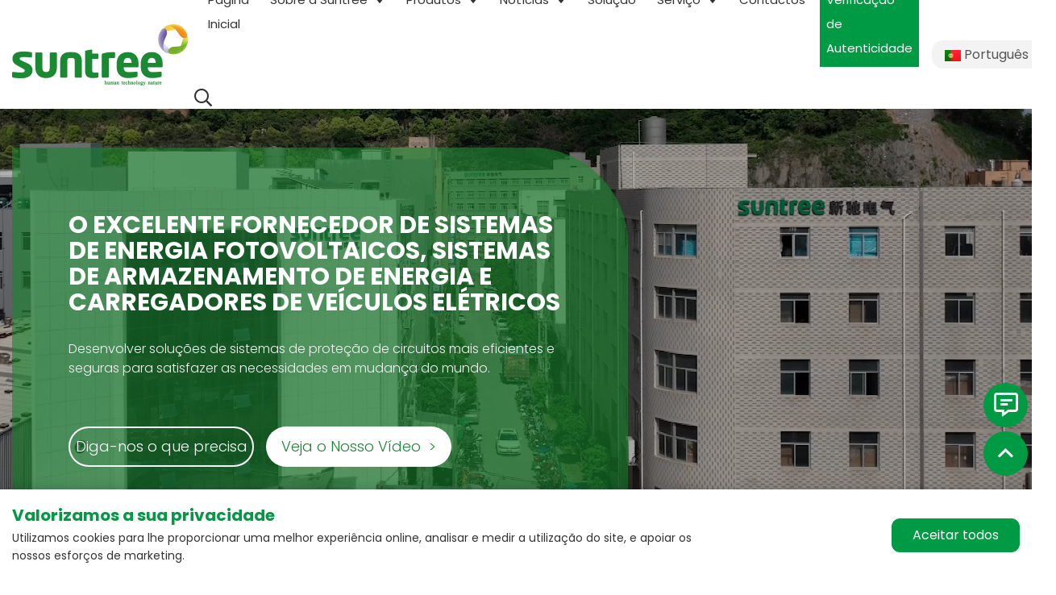

--- FILE ---
content_type: text/html; charset=utf-8
request_url: https://www.suntree-electric.com/surge-protective-device/
body_size: 12474
content:
<!DOCTYPE html>
<html lang="pty-PTY" dir="ltr">

<head>
	    <meta charset="utf-8">
    <meta name="viewport" content="width=device-width, initial-scale=1, minimum-scale=1,initial-scale=1,shrink-to-fit=no">
    <meta name="format-detection" content="telephone=no">
    <title>Sistemas fotovoltaicos e de armazenamento de energia, Carregadores de veículos elétricos404 Not Found</title>
    <meta name="keywords" content="Sistemas fotovoltaicos e de armazenamento de energia, Carregadores de veículos elétricos">
    <meta name="description" content="A empresa China Suntree produz carregadores de veículos elétricos, disjuntores de CC, fusíveis de CC, fusíveis solares, isoladores de CC, caixas de combinação solar e interruptores de CC com um nível técnico líder nesta área.">
    <link rel="shortcut icon" href="/theme/xinchinew-PT2025/favicon.ico" type="image/x-icon">
    <link rel="canonical" href="">
	<link rel="stylesheet" href="/theme/xinchinew-PT2025/style/js/thumb/swiper-bundle.min.css">
	<script src="/theme/xinchinew-PT2025/style/js/thumb/swiper-bundle.min.js"></script>
    <link href="/theme/xinchinew-PT2025/style/css/munion-css-pc.css?1" rel="stylesheet">
    <script src="/theme/xinchinew-PT2025/style/js/munion-js-pc.js" defer></script>
    <script src="/theme/xinchinew-PT2025/style/js/jquery.min.js"></script>
    <link href="/theme/xinchinew-PT2025/style/css/Cmsfont.css" rel="stylesheet">
    <link href="/theme/xinchinew-PT2025/style/css/munion-web.css?29" rel="stylesheet">
    <link rel="preconnect" href="https://fonts.googleapis.com">
    <link rel="preconnect" href="https://fonts.gstatic.com" crossorigin>
    <link href="https://fonts.googleapis.com/css2?family=Poppins:wght@100;200;300;400;500;600;700;800;900&family=Roboto:wght@400;700&display=swap" rel="stylesheet">
    <script src="/theme/xinchinew-PT2025/style/js/moblenav.js" defer></script>
        <meta property="og:type" content="website">
    <meta property="og:title" content="">
    <meta property="og:image" >
    <meta property="og:url" content="">
    <meta property="og:description" >
    <meta property="og:site_name" content="China Suntree Electric">    
    <script type="application/ld+json">
        {"@context":"https://schema.org","@graph":[{"@type":"Organization","name":"Suntree Electric Group Co.Ltd","url":null,"logo":"https://www.suntree-electric.com/upload/1c/202111/suntree logo.png","contactPoint":[{"@type":"ContactPoint","contactType":"sales","telephone":"+8613506679203"},{"@type":"ContactPoint","contactType":"customer service","telephone":"+86-577-62890205"}]},{"@type":"WebSite","url":"https://www.suntree-electric.com","potentialAction":{"@type":"SearchAction","target":"https://www.suntree-electric.com/search/product?k={search_term_string}","query-input":"required name=search_term_string"}}]}
    </script>
	
	
	
</head>

<body>
	<header class="header" id="header">
	<div class="container-xl max-1540">
		<div class="header-top">
			<div class="d-flex align-items-center logo">
				<a href="/" class="header-top-a"><img src="/theme/xinchinew-PT2025/images/logo.webp" alt="logo" id="logo" /></a>
			</div>
			<div class="nav-items">
				<div class="nav">
					<nav class="navbar navbar-custom navbar-expand-lg">
						<div class="collapse navbar-collapse " id="header-nav">
							<ul class="navbar-nav">
								<li class="nav-item "><a href="/" class="nav-link">Página Inicial</a></li>
																<li class="nav-item dropdown pc "> <a href="javascript:;" class="nav-link dropdown-toggle">Sobre a Suntree</a>
									<div class="xc-downmenu">
                                    	<div class="box1">
                                    		<div class="img">
                                    			<img src="/upload/1c/202311/xc-about1.webp" alt="Sobre a Suntree" class="img-width">
                                    		</div>
                                    		<div class="title"><a href="https://www.suntree-electric.com/company-profile/">Sobre a Suntree</a></div>
                                    		<p>Fornecedor e fabricante excelentes para sistemas elétricos diversificados</p>
                                    		<a href="https://www.suntree-electric.com/company-profile/" class="more">Explore mais</a>
                                    	</div>
                                    	<div class="box2">
                                    		                                    		<a href="https://www.suntree-electric.com/company-profile/" class="item ">suntree</a>
                                    		                                    		<a href="https://www.suntree-electric.com/history/" class="item ">História</a>
                                    		                                    		<a href="https://www.suntree-electric.com/social-responsibility/" class="item ">Social Responsibility</a>
                                    		                                    	</div>
                                    	<div class="box3">
                                    		                                    		<div class="child "></div>
                                    		                                    		<div class="child "></div>
                                    		                                    		<div class="child ">
                                    			                                    			<p><a href="https://www.suntree-electric.com/sustainable-development-agenda/" class="">Agenda de Desenvolvimento Sustentável</a></p>
                                    			                                    			<p><a href="https://www.suntree-electric.com/climate/" class="">Clima</a></p>
                                    			                                    			<p><a href="https://www.suntree-electric.com/resource/" class="">Recursos</a></p>
                                    			                                    			<p><a href="https://www.suntree-electric.com/social-impact/" class="">Impacto social</a></p>
                                    			                                    			<p><a href="https://www.suntree-electric.com/trust/" class="">Confiabilidade</a></p>
                                    			                                    			<p><a href="https://www.suntree-electric.com/equity/" class="">Equidade</a></p>
                                    			                                    			<p><a href="https://www.suntree-electric.com/innovation/" class="">Inovação</a></p>
                                    			                                    		</div>
                                    													<!-- <a href="javascript:;" class="xc-close"><i class="icon icon-times"></i></a> -->
                                    	</div>
                                    </div>
								</li>
																<li class="nav-item dropdown pc "> <a href="javascript:;" class="nav-link dropdown-toggle">Produtos</a>
									<div class="xc-downmenu">
                                    	<div class="box1">
                                    		<div class="img">
                                    			<img src="/upload/1c/202311/xc-pro1.webp" alt="Produtos" class="img-width">
                                    		</div>
                                    		<div class="title"><a href="https://www.suntree-electric.com/our-products/">Produtos</a></div>
                                    		<p>Série excecional e completa de componentes elétricos diversificados para sistemas elétricos</p>
                                    		<a href="https://www.suntree-electric.com/our-products/" class="more">Explore mais</a>
                                    	</div>
                                    	<div class="box2">
                                    		                                    		<a href="https://www.suntree-electric.com/dc-accessories/" class="item ">Acessórios CC para Ligação à Rede</a>
                                    		                                    		<a href="https://www.suntree-electric.com/energy-storage-dc-accessories/" class="item ">Acessórios para Armazenamento de Energia CC</a>
                                    		                                    		<a href="https://www.suntree-electric.com/off-grid-dc-accessories/" class="item ">Acessórios CC Off-Grid</a>
                                    		                                    		<a href="https://www.suntree-electric.com/combiner-box/" class="item ">Caixa de Combinador</a>
                                    		                                    		<a href="https://www.suntree-electric.com/ac-products/" class="item ">Produtos CA ligados à rede</a>
                                    		                                    		<a href="https://www.suntree-electric.com/off-grid-ac-products/" class="item ">Produtos CA Off-Grid</a>
                                    		                                    		<a href="https://www.suntree-electric.com/cables-wires/" class="item ">Cabos e Fios</a>
                                    		                                    		<a href="https://www.suntree-electric.com/ev-charger/" class="item ">Carregador para VE</a>
                                    		                                    		<a href="https://www.suntree-electric.com/accessories/" class="item ">Acessórios</a>
                                    		                                    		<a href="https://www.suntree-electric.com/systems/" class="item ">Sistemas</a>
                                    		                                    		<a href="https://www.suntree-electric.com/fuse-series/" class="item ">Série Fuse</a>
                                    		                                    	</div>
                                    	<div class="box3">
                                    		                                    		<div class="child ">
                                    			                                    				<p><a href="https://www.suntree-electric.com/rapid-shutdown-device/" class="">Dispositivo de Desligamento Rápido</a></p>
                                    				                                    				<p class="thrid"><a href="https://www.suntree-electric.com/string-level/" class="">Nível de String</a></p>
                                    				                                    				<p><a href="https://www.suntree-electric.com/dc-circuit-breaker/" class="">Disjuntor CC</a></p>
                                    				                                    				<p class="thrid"><a href="https://www.suntree-electric.com/dc-mcb/" class="">Disjuntor CC</a></p>
                                    				                                    				<p class="thrid"><a href="https://www.suntree-electric.com/dc-mccb/" class="">CC MCCB</a></p>
                                    				                                    				<p class="thrid"><a href="https://www.suntree-electric.com/battery-breaker/" class="">Disjuntor de Bateria</a></p>
                                    				                                    				<p><a href="https://www.suntree-electric.com/dc-surge-protective-device/" class="">Dispositivo de Proteção contra Sobretensões CC</a></p>
                                    				                                    				<p class="thrid"><a href="https://www.suntree-electric.com/type-2-spd/" class="">SPD tipo 2</a></p>
                                    				                                    				<p class="thrid"><a href="https://www.suntree-electric.com/type-1type-2-spd/" class="">DPS Tipo 1 + Tipo 2</a></p>
                                    				                                    				<p><a href="https://www.suntree-electric.com/dc-fuse/" class="">Fusível CC</a></p>
                                    				                                    				<p class="thrid"><a href="https://www.suntree-electric.com/photovoltaic-fuse/" class="">Fusível FV</a></p>
                                    				                                    				<p class="thrid"><a href="https://www.suntree-electric.com/battery-fuse/" class="">Fusível de bateria</a></p>
                                    				                                    				<p class="thrid"><a href="https://www.suntree-electric.com/ev-fuse/" class="">Fusível EV</a></p>
                                    				                                    				<p><a href="https://www.suntree-electric.com/dc-isolator-switch/" class="">Interruptor de Isolamento CC</a></p>
                                    				                                    				<p class="thrid"><a href="https://www.suntree-electric.com/dc-isolator/" class="">Interruptor Isolador à Prova de Água</a></p>
                                    				                                    				<p class="thrid"><a href="https://www.suntree-electric.com/dc-load-disconnect-switches/" class="">Interruptores de Desconexão de Carga CC</a></p>
                                    				                                    		</div>
                                    		                                    		<div class="child ">
                                    			                                    				<p><a href="https://www.suntree-electric.com/dc-isolating-switch-1/" class="">Interruptor de Isolamento CC</a></p>
                                    				                                    				<p class="thrid"><a href="https://www.suntree-electric.com/water-proof-isolating-switch/" class="">Interruptor Isolador à Prova de Água</a></p>
                                    				                                    				<p><a href="https://www.suntree-electric.com/energy-storage-series/" class="">Série de Armazenamento de Energia</a></p>
                                    				                                    				<p class="thrid"><a href="https://www.suntree-electric.com/hybrid-onoff-grid-energy-storage-system/" class="">Sistema híbrido de armazenamento de energia ligado/desligado da rede</a></p>
                                    				                                    				<p class="thrid"><a href="https://www.suntree-electric.com/isolator-switch/" class="">Interruptor isolador</a></p>
                                    				                                    				<p class="thrid"><a href="https://www.suntree-electric.com/dc-mccb-2/" class="">Disjuntor CC</a></p>
                                    				                                    		</div>
                                    		                                    		<div class="child ">
                                    			                                    				<p><a href="https://www.suntree-electric.com/dc-circuit-breaker-1/" class="">Disjuntor CC</a></p>
                                    				                                    				<p class="thrid"><a href="https://www.suntree-electric.com/dc-mcb-1/" class="">Disjuntor CC</a></p>
                                    				                                    				<p><a href="https://www.suntree-electric.com/dc-surge-protective-device-1/" class="">Dispositivo de Proteção contra Sobretensões CC</a></p>
                                    				                                    				<p class="thrid"><a href="https://www.suntree-electric.com/type-2-spd-1/" class="">SPD tipo 2</a></p>
                                    				                                    				<p class="thrid"><a href="https://www.suntree-electric.com/type-1type-2-spd-1/" class="">DPS Tipo 1 + Tipo 2</a></p>
                                    				                                    				<p><a href="https://www.suntree-electric.com/dc-fuse-1/" class="">Fusível CC</a></p>
                                    				                                    				<p class="thrid"><a href="https://www.suntree-electric.com/pv-fuse-1/" class="">Fusível FV</a></p>
                                    				                                    		</div>
                                    		                                    		<div class="child ">
                                    			                                    			<p><a href="https://www.suntree-electric.com/dc-combiner-box/" class="">Caixa de combinação CC</a></p>
                                    			                                    			<p><a href="https://www.suntree-electric.com/ac-combiner-box/" class="">Caixa de Combinação CA</a></p>
                                    			                                    			<p><a href="https://www.suntree-electric.com/dcac-combiner/" class="">Combinador CC+CA</a></p>
                                    			                                    				<p><a href="https://www.suntree-electric.com/enclosure/" class="">Envolvente</a></p>
                                    				                                    				<p class="thrid"><a href="https://www.suntree-electric.com/plastic-box/" class="">Caixa plástica</a></p>
                                    				                                    		</div>
                                    		                                    		<div class="child ">
                                    			                                    				<p><a href="https://www.suntree-electric.com/ac-components/" class="">Disjuntor de Circuito CA</a></p>
                                    				                                    				<p class="thrid"><a href="https://www.suntree-electric.com/ac-mcb/" class="">Disjuntor automático CA</a></p>
                                    				                                    				<p class="thrid"><a href="https://www.suntree-electric.com/ac-mccb/" class="">CA MCCB</a></p>
                                    				                                    				<p class="thrid"><a href="https://www.suntree-electric.com/high-voltage-circuit-breaker/" class="">Disjuntor de Alta Tensão</a></p>
                                    				                                    			<p><a href="https://www.suntree-electric.com/ac-spd/" class="">Dispositivo de Proteção contra Surtos CA</a></p>
                                    			                                    			<p><a href="https://www.suntree-electric.com/ac-fuse/" class="">Fusível CA</a></p>
                                    			                                    			<p><a href="https://www.suntree-electric.com/rcborccb/" class="">RCBO&RCCB</a></p>
                                    			                                    				<p><a href="https://www.suntree-electric.com/ats/" class="">ATS</a></p>
                                    				                                    				<p class="thrid"><a href="https://www.suntree-electric.com/household-ats/" class="">ATS Doméstico</a></p>
                                    				                                    				<p class="thrid"><a href="https://www.suntree-electric.com/commercial-industrial-ats/" class="">ATS Comercial e Industrial</a></p>
                                    				                                    				<p class="thrid"><a href="https://www.suntree-electric.com/pv-ats/" class="">ATS FV</a></p>
                                    				                                    		</div>
                                    		                                    		<div class="child ">
                                    			                                    				<p><a href="https://www.suntree-electric.com/ac-circuit-breaker/" class="">Disjuntor de Circuito CA</a></p>
                                    				                                    				<p class="thrid"><a href="https://www.suntree-electric.com/ac-mcb-1/" class="">Disjuntor automático CA</a></p>
                                    				                                    				<p class="thrid"><a href="https://www.suntree-electric.com/ac-mccb-1/" class="">CA MCCB</a></p>
                                    				                                    			<p><a href="https://www.suntree-electric.com/ac-surge-protective-device/" class="">Dispositivo de Proteção contra Surtos CA</a></p>
                                    			                                    		</div>
                                    		                                    		<div class="child ">
                                    			                                    			<p><a href="https://www.suntree-electric.com/solar-cable/" class="">Cabo Solar</a></p>
                                    			                                    			<p><a href="https://www.suntree-electric.com/energy-storage-cable/" class="">Cabo de Armazenamento de Energia</a></p>
                                    			                                    		</div>
                                    		                                    		<div class="child ">
                                    			                                    				<p><a href="https://www.suntree-electric.com/ac-ev-charger/" class="">Carregador EV CA</a></p>
                                    				                                    				<p class="thrid"><a href="https://www.suntree-electric.com/wallbox-type/" class="">Tipo de Wallbox</a></p>
                                    				                                    				<p class="thrid"><a href="https://www.suntree-electric.com/portable-ev-charger/" class="">Tipo portátil</a></p>
                                    				                                    				<p class="thrid"><a href="https://www.suntree-electric.com/pedestal-type/" class="">Tipo de Pedestal</a></p>
                                    				                                    			<p><a href="https://www.suntree-electric.com/dc-ev-charger/" class="">Carregador CC para VE</a></p>
                                    			                                    			<p><a href="https://www.suntree-electric.com/charger-accessories/" class="">Acessórios para Carregadores</a></p>
                                    			                                    		</div>
                                    		                                    		<div class="child ">
                                    			                                    				<p><a href="https://www.suntree-electric.com/pv-accessories/" class="">Acessórios FV</a></p>
                                    				                                    				<p class="thrid"><a href="https://www.suntree-electric.com/solar-connector/" class="">Conector solar</a></p>
                                    				                                    				<p class="thrid"><a href="https://www.suntree-electric.com/tools/" class="">Ferramentas</a></p>
                                    				                                    				<p class="thrid"><a href="https://www.suntree-electric.com/mounting-support/" class="">Suporte de Montagem</a></p>
                                    				                                    				<p><a href="https://www.suntree-electric.com/ac-accessories/" class="">Acessórios CA</a></p>
                                    				                                    				<p class="thrid"><a href="https://www.suntree-electric.com/pg-cable-gland/" class="">Entrada de cabo PG</a></p>
                                    				                                    				<p><a href="https://www.suntree-electric.com/energy-storage-ac-accessories/" class="">Acessórios de armazenamento de energia CA</a></p>
                                    				                                    				<p class="thrid"><a href="https://www.suntree-electric.com/ess-fuse/" class="">Fusível ESS</a></p>
                                    				                                    				<p class="thrid"><a href="https://www.suntree-electric.com/air-circuit-breaker-acb/" class="">Disjuntor de circuito de ar (ACB)</a></p>
                                    				                                    		</div>
                                    		                                    		<div class="child ">
                                    			                                    				<p><a href="https://www.suntree-electric.com/pv-system/" class="">Sistema FV</a></p>
                                    				                                    				<p class="thrid"><a href="https://www.suntree-electric.com/on-grid-system/" class="">Sistema On-Grid</a></p>
                                    				                                    				<p class="thrid"><a href="https://www.suntree-electric.com/off-grid-system/" class="">Sistema Off-Grid</a></p>
                                    				                                    			<p><a href="https://www.suntree-electric.com/energy-storage-systems/" class="">Sistema de Armazenamento de Energia</a></p>
                                    			                                    			<p><a href="https://www.suntree-electric.com/ev-charging-system/" class="">Sistema de Carregamento de Veículos Elétricos.</a></p>
                                    			                                    		</div>
                                    		                                    		<div class="child ">
                                    			                                    			<p><a href="https://www.suntree-electric.com/dc-fuse-2/" class="">Fusível CC</a></p>
                                    			                                    			<p><a href="https://www.suntree-electric.com/ac-fuse-2/" class="">Fusível CA</a></p>
                                    			                                    		</div>
                                    													<!-- <a href="javascript:;" class="xc-close"><i class="icon icon-times"></i></a> -->
                                    	</div>
                                    </div>
								</li>
																<li class="nav-item dropdown pc "> <a href="javascript:;" class="nav-link dropdown-toggle">Notícias</a>
									<div class="xc-downmenu">
                                    	<div class="box1">
                                    		<div class="img">
                                    			<img src="/upload/1c/202311/xc-new1.webp" alt="Notícias" class="img-width">
                                    		</div>
                                    		<div class="title"><a href="https://www.suntree-electric.com/company-news/">Notícias</a></div>
                                    		<p>Na Suntree, não se trata apenas de alimentar dispositivos; estamos a moldar o futuro da conectividade. Explore a nossa secção de notícias e junte-se a nós enquanto iluminamos o caminho para um amanhã mais conectado e sustentável.</p>
                                    		<a href="https://www.suntree-electric.com/company-news/" class="more">Explore mais</a>
                                    	</div>
                                    	<div class="box2">
                                    		                                    		<a href="https://www.suntree-electric.com/company-news/" class="item ">Notícias da Empresa</a>
                                    		                                    		<a href="https://www.suntree-electric.com/industrial-news/" class="item ">Notícias Industriais</a>
                                    		                                    		<a href="https://www.suntree-electric.com/asia/" class="item ">Exposições</a>
                                    		                                    	</div>
                                    	<div class="box3">
                                    		                                    		<div class="child "></div>
                                    		                                    		<div class="child "></div>
                                    		                                    		<div class="child ">
                                    			                                    			<p><a href="https://www.suntree-electric.com/asia/" class="">Ásia</a></p>
                                    			                                    			<p><a href="https://www.suntree-electric.com/europe/" class="">Europa</a></p>
                                    			                                    			<p><a href="https://www.suntree-electric.com/americas/" class="">Américas</a></p>
                                    			                                    			<p><a href="https://www.suntree-electric.com/africa/" class="">África</a></p>
                                    			                                    			<p><a href="https://www.suntree-electric.com/oceania/" class="">Oceânia</a></p>
                                    			                                    		</div>
                                    													<!-- <a href="javascript:;" class="xc-close"><i class="icon icon-times"></i></a> -->
                                    	</div>
                                    </div>
								</li>
																<li class="nav-item "> <a href="https://www.suntree-electric.com/solution/" class="nav-link">Solução</a></li>
																<li class="nav-item dropdown pc "> <a href="javascript:;" class="nav-link dropdown-toggle">Serviço</a>
									<div class="xc-downmenu">
                                    	<div class="box1">
                                    		<div class="img">
                                    			<img src="/upload/1c/202311/xc-ser1.webp" alt="Serviço" class="img-width">
                                    		</div>
                                    		<div class="title"><a href="https://www.suntree-electric.com/product-data-download/">Serviço</a></div>
                                    		<p>O excelente fornecedor de sistemas fotovoltaicos, sistemas de armazenamento de energia e carregadores de veículos elétricos, que desenvolve soluções de sistemas de proteção de circuitos mais eficientes e seguras para responder às necessidades em constante evolução do mundo.</p>
                                    		<a href="https://www.suntree-electric.com/product-data-download/" class="more">Explore mais</a>
                                    	</div>
                                    	<div class="box2">
                                    		                                    		<a href="https://www.suntree-electric.com/product-manuals/" class="item ">Transferência de Dados do Produto</a>
                                    		                                    		<a href="https://www.suntree-electric.com/customer-service/" class="item ">Serviço ao Cliente</a>
                                    		                                    		<a href="https://www.suntree-electric.com/faq/" class="item ">Perguntas Frequentes</a>
                                    		                                    		<a href="https://www.suntree-electric.com/photovoltaic-project/" class="item ">Casos de Cooperação</a>
                                    		                                    	</div>
                                    	<div class="box3">
                                    		                                    		<div class="child ">
                                    			                                    			<p><a href="https://www.suntree-electric.com/product-manuals/" class="">Manuais de Produtos</a></p>
                                    			                                    			<p><a href="https://www.suntree-electric.com/product-model-selection-manuals/" class="">Manuais de Seleção de Modelos de Produtos</a></p>
                                    			                                    			<p><a href="https://www.suntree-electric.com/video/" class="">Vídeo</a></p>
                                    			                                    			<p><a href="https://www.suntree-electric.com/corporate-information/" class="">Informação Corporativa</a></p>
                                    			                                    			<p><a href="https://www.suntree-electric.com/certificate/" class="">Certificado</a></p>
                                    			                                    		</div>
                                    		                                    		<div class="child "></div>
                                    		                                    		<div class="child "></div>
                                    		                                    		<div class="child ">
                                    			                                    			<p><a href="https://www.suntree-electric.com/photovoltaic-project/" class="">Projeto fotovoltaico</a></p>
                                    			                                    			<p><a href="https://www.suntree-electric.com/ev-charger-use-cases/" class="">Casos de utilização de carregadores EV</a></p>
                                    			                                    		</div>
                                    													<!-- <a href="javascript:;" class="xc-close"><i class="icon icon-times"></i></a> -->
                                    	</div>
                                    </div>
								</li>
																<li class="nav-item "> <a href="https://www.suntree-electric.com/contacts/" class="nav-link">Contactos</a></li>
																<li class="nav-item other-tt"><a href="/support/warranty-query" class="nav-link">Verificação de Autenticidade</a></li>
							</ul>
						</div>
					</nav>
					<ul class="top-search-box">
							<li>
								<div class="search-tb"><i class="icon icon-search"></i></div>
								<div class="top-search">
									<div class="input-group search-group">
										<input type="text" id="searchKeytop" class="form-control" data-provider="cms-search" data-type="product" data-pagesize="15" data-categoryid="0" placeholder="Pesquisa" onkeyup="cms.search(this)" />
										<div class="input-group-append">
											<button type="button" id="search_button" class="btn btn-light" data-control-id="searchKeytop" aria-label="search" onclick="cms.search(this)"><i class="icon icon-search"></i></button>
										</div>
									</div>
								</div>
							</li>
						</ul>
				</div>
				<div class="top-lang">
    <div class="dropdown lang">
        <span class="dropdown-toggle" data-toggle="dropdown"><img src="/theme/xinchinew-PT2025/images/ico/pt.webp" alt="" width="20" height="14" /> Português</span>
        <ul class="dropdown-menu" aria-labelledby="site">
            <li><a class="dropdown-item" target="_blank" href="https://www.chinasuntree.com/" rel="nofollow"><img src="/theme/xinchinew-PT2025/images/ico/en.webp" alt="" width="20" height="14" /> English</a></li>
            <li><a class="dropdown-item" target="_blank" href="https://www.suntree-solar.com/" rel="nofollow"><img src="/theme/xinchinew-PT2025/images/ico/ms.webp" alt="" width="20" height="14" /> Bahasa Melayu</a></li>
            <li><a class="dropdown-item" target="_blank" href="https://www.dc-spd.com/" rel="nofollow"><img src="/theme/xinchinew-PT2025/images/ico/vi.webp" alt="" width="20" height="14" /> Suomen kieli</a></li>
            <li><a class="dropdown-item" target="_blank" href="https://www.combiner-box.com/" rel="nofollow"><img src="/theme/xinchinew-PT2025/images/ico/ae.webp" alt="" width="20" height="14" /> عربي  </a></li>
            <li><a class="dropdown-item" target="_blank" href="https://www.suntree-electric.com/" rel="nofollow"><img src="/theme/xinchinew-PT2025/images/ico/pt.webp" alt="" width="20" height="14" /> Português</a></li>
            <li><a class="dropdown-item" target="_blank" href="https://www.suntree-catalog.com/" rel="nofollow"><img src="/theme/xinchinew-PT2025/images/ico/fr.webp" alt="" width="20" height="14" /> Français</a></li>
            <li><a class="dropdown-item" target="_blank" href="https://ru.chinasuntree.com/" rel="nofollow"><img src="/theme/xinchinew-PT2025/images/ico/ru.webp" alt="" width="20" height="14" /> Pусский</a></li>
            <li><a class="dropdown-item" target="_blank" href="https://es.chinasuntree.com/" rel="nofollow"><img src="/theme/xinchinew-PT2025/images/ico/es.webp" alt="" width="20" height="14" /> Español</a></li>
        </ul>
    </div>
</div>
			</div>
		</div>
	</div>
</header>
<script type="text/javascript">
    $(function() {
    addScrollTop();
    $(window).scroll(function() { addScrollTop() });

    function addScrollTop() { $(window).scrollTop() > 10 ? $(".header").addClass('fadeInDown') : $(".header").removeClass('fadeInDown'); }
    
    // $("#header-nav .navbar-nav .nav-item.dropdown .nav-link").mousemove(function(){
    //     $("#header-nav .navbar-nav .nav-item.dropdown").removeClass("hover");
    //     $(this).parents(".nav-item").addClass("hover");
    // });

    // $(".xc-close").click(function(){
    //     $("#header-nav .navbar-nav .nav-item.dropdown").removeClass("hover");
    // });

	$(".xc-downmenu .box2 .item").mousemove(function(){
		$(".xc-downmenu .box2 .item").removeClass("hover");
		$(this).addClass("hover");
		$(".xc-downmenu .box3 .child").removeClass("active");
		$(this).parents('.box2').parents('.xc-downmenu').find('.box3').find(".child").eq($(this).index()).addClass("active");
	})

});
</script>
		<div class="banner">
    <div class="swiper-container swiper-banner swiper-no-swiping" data-provider="slide" data-ident="banner7" data-loop data-effect="slide" data-direction="horizontal" data-speed="700" data-delay="3000" data-disableOnInteraction>
        <div class="swiper-wrapper ">
            <div class="swiper-slide">
            	<div class="video">
	                <video autoplay loop muted style="width:100%;" poster="/theme/xinchinew-PT2025/images/banner.webp">
	                    <source src="https://meiguo-oss.oss-accelerate.aliyuncs.com/xinchi/video/video-banner.mp4" type="video/mp4" />
	                </video>
                </div>
                <div class="banner-text">
                    <div class="container-xl">
                        <div class="box">
                            <div class="t1">O EXCELENTE FORNECEDOR DE SISTEMAS DE ENERGIA FOTOVOLTAICOS, SISTEMAS DE ARMAZENAMENTO DE ENERGIA E CARREGADORES DE VEÍCULOS ELÉTRICOS</div>
                            <div class="t2">Desenvolver soluções de sistemas de proteção de circuitos mais eficientes e seguras para satisfazer as necessidades em mudança do mundo.</div>
                            <div class="mores">
                                <span data-reveal-id="mb-feedback" data-animation="fade" class="more">Diga-nos o que precisa</span>
                                <a href="/video" class="more">Veja o Nosso Vídeo <span>></span></a>
                            </div>
                        </div>
                    </div>
                </div>
            </div>
            
        </div>
        <div class="swiper-pagination" id="swiper-pagination-banner7"></div>
    </div>
</div>
	
	<div class="home">
		<div class="home-pro">
			<div class="container-xl max-1540">
				<div class="title">INÉDITO: OS MELHORES PRODUTOS PARA SI</div>
				<div class="subtitle">Os nossos componentes de CC e carregadores de veículos elétricos são concebidos para resistir a condições adversas e operar durante<br> longos períodos, facilitando a sua integração em sistemas fotovoltaicos solares, de armazenamento de energia em baterias e de carregamento de veículos elétricos.</div>
				<div class="grid">
              					<div class="g-col-xl-3 g-col-3">
                      <div style="line-height:0;">
                        <a href="https://www.suntree-electric.com/wallbox-type/lcd-type-ev-charger-7kw.htm">
							<div class="img img-fluid">
								<img src="/upload/1c/202502/lcd-type-ev-charger-7kw.webp" alt="LCD Type EV Charger 7kw/11kw/22kw">
							</div>
						</a>
						<div class="text"><a href="https://www.suntree-electric.com/wallbox-type/lcd-type-ev-charger-7kw.htm">Carregador EV com Ecrã LCD 7KW-22KW</a></div>
                      </div>
					</div>
										<div class="g-col-xl-3 g-col-3">
                      <div style="line-height:0;">
                        <a href="https://www.suntree-electric.com/ac-ev-charger/3734.htm">
							<div class="img img-fluid">
								<img src="/upload/1c/202404/lcd-type-ev-charger-7kw.webp" alt="EV CHARGER 7KW-22KW">
							</div>
						</a>
						<div class="text"><a href="https://www.suntree-electric.com/ac-ev-charger/3734.htm">Carregador EV 7 kW-22 kW</a></div>
                      </div>
					</div>
										<div class="g-col-xl-3 g-col-3">
                      <div style="line-height:0;">
                        <a href="https://www.suntree-electric.com/dc-mcb/dc-circuit-breaker-1000-1500v.htm">
							<div class="img img-fluid">
								<img src="/upload/1c/202307/dc-circuit-breaker-1000-1500v-1634.webp" alt="DC Circuit Breaker 1000-1500V">
							</div>
						</a>
						<div class="text"><a href="https://www.suntree-electric.com/dc-mcb/dc-circuit-breaker-1000-1500v.htm">Disjuntor CC</a></div>
                      </div>
					</div>
										<div class="g-col-xl-3 g-col-3">
                      <div style="line-height:0;">
                        <a href="https://www.suntree-electric.com/type-1type-2-spd/dc-surge-protectors-type-1type-2-1000v.htm">
							<div class="img img-fluid">
								<img src="/upload/1c/202307/dc-surge-protectors-type-1type-2-1000v-01.webp" alt="DC Surge Protectors Type 1+Type 2 1000V">
							</div>
						</a>
						<div class="text"><a href="https://www.suntree-electric.com/type-1type-2-spd/dc-surge-protectors-type-1type-2-1000v.htm">Protetores contra Sobretensão CC</a></div>
                      </div>
					</div>
									</div>
				<a href="/our-products" class="more">
					Ver Todos os Produtos  <span>></span>
				</a>
			</div>
		</div>
		
		<div class="home-sup">
			<div class="container-xl">
				<div class="sup-box">
					<div class="title">SOMOS UM EXCELENTE FORNECEDOR DE SISTEMAS DE <br> ENERGIA FOTOVOLTAICOS, SISTEMAS DE ARMAZENAMENTO DE ENERGIA E CARREGADORES DE VEÍCULOS ELÉTRICOS</div>
					<div class="subtitle">A Suntree Electric Group Co., Ltd., o principal fabricante da indústria fotovoltaica e de equipamentos elétricos inteligentes desde 2007. Somos capazes de fornecer produtos e serviços <br> elétricos de alta qualidade, com uma forte inovação independente e tecnologia de ponta, e obtivemos mais de 100 direitos de autor de software, patentes e certificações de novos produtos. <br> A nossa fábrica possui sistemas de gestão da qualidade ISO 9001, ISO 14000, OHSAS 18000 e ISO 27000, e os nossos produtos são certificados por CE, CB, VDE, LVD, IEC, <br>Nemko, SAA, TUV, MEA, PEA, G 59, RETIE, entre outros.</div>
					<a href="/company-profile" class="more">Explore mais</a>
					<div class="items grid">
						<div class="item">
							<div class="img"><img src="/theme/xinchinew-PT2025/images/sup-1.webp" alt="sup"></div>
							<div class="text">
								<div class="num"><span>16+</span>anos</div>
								<div class="subtext">Experiência em soluções de energia nova</div>
							</div>
						</div>
						<div class="item">
							<div class="img"><img src="/theme/xinchinew-PT2025/images/sup-2.webp" alt="sup"></div>
							<div class="text">
								<div class="num"><span>20%</span></div>
								<div class="subtext">de vendas anuais para I&D</div>
							</div>
						</div>
						<div class="item">
							<div class="img"><img src="/theme/xinchinew-PT2025/images/sup-3.webp" alt="sup"></div>
							<div class="text">
								<div class="num"><span>100+</span></div>
								<div class="subtext">Países de distribuição</div>
							</div>
						</div>
						<div class="item">
							<div class="img"><img src="/theme/xinchinew-PT2025/images/sup-4.webp" alt="sup"></div>
							<div class="text">
								<div class="num"><span>100+</span></div>
								<div class="subtext">Múltiplos direitos de autor de software, patentes</div>
							</div>
						</div>
						<div class="item">
							<div class="img"><img src="/theme/xinchinew-PT2025/images/sup-5.webp" alt="sup"></div>
							<div class="text">
								<div class="num"><span>2,400,000+</span></div>
								<div class="subtext">Projetos</div>
							</div>
						</div>
						<div class="item">
							<div class="img"><img src="/theme/xinchinew-PT2025/images/sup-6.webp" alt="sup"></div>
							<div class="text">
								<div class="num"><span>500+</span></div>
								<div class="subtext">Equipa do Grupo</div>
							</div>
						</div>
					</div>
				</div>
			</div>
		</div>
		
		<div class="home-link">
			<div class="container-xl">
				<div class="title">A Nossa Parceria</div>
				<div class="link-swiper">
					<div class="swiper">
						<div class="swiper-wrapper">
							<div class="swiper-slide">
								<div class="box">
									<div class="img"><img src="/theme/xinchinew-PT2025/images/link-logo/1-1.webp" alt="logo"></div>
									<div class="img"><img src="/theme/xinchinew-PT2025/images/link-logo/1-2.webp" alt="logo"></div>
								</div>
							</div>
							<div class="swiper-slide">
								<div class="box">
									<div class="img"><img src="/theme/xinchinew-PT2025/images/link-logo/2-1.webp" alt="logo"></div>
									<div class="img"><img src="/theme/xinchinew-PT2025/images/link-logo/2-2.webp" alt="logo"></div>
								</div>
							</div>
							<div class="swiper-slide">
								<div class="box">
									<div class="img"><img src="/theme/xinchinew-PT2025/images/link-logo/3-1.webp" alt="logo"></div>
									<div class="img"><img src="/theme/xinchinew-PT2025/images/link-logo/3-2.webp" alt="logo"></div>
								</div>
							</div>
							<div class="swiper-slide">
								<div class="box">
									<div class="img"><img src="/theme/xinchinew-PT2025/images/link-logo/4-1.webp" alt="logo"></div>
									<div class="img"><img src="/theme/xinchinew-PT2025/images/link-logo/4-2.webp" alt="logo"></div>
								</div>
							</div>
						</div>
					</div>
					<div class="swiper-button-prev link-prev"></div>
					<div class="swiper-button-next link-next"></div>
				</div>
			</div>
		</div>
		<script type="text/javascript">
		const linkSwiper = new Swiper(".link-swiper>.swiper", {
			slidesPerView: "4",
			navigation: {
				nextEl: '.swiper-button-next',
				prevEl: '.swiper-button-prev',
			},
			loop: true
		});
		</script>

		<div class="home-serv">
			<div class="container-xl max-1230">
				<div class="title">Compromisso com Produtos e Serviços Fiáveis</div>
				<div class="subtitle">A SUNTREE orgulha-se de estabelecer parcerias extraordinárias com os seus clientes, através de uma qualidade superior de produtos e de serviços abrangentes de valor acrescentado.</div>
				<div class="serv-tab grid">
					<div class="con-tog g-col-xl-9 g-col-12">
						<div class="item">
							<div class="img-item"><img src="/theme/xinchinew-PT2025/images/serv-img.webp" alt="img"></div>
						</div>
						<div class="item">
							<div class="img-item"><img src="/theme/xinchinew-PT2025/images/serv-img2.webp" alt="img"></div>
						</div>
						<div class="item">
							<div class="img-item"><img src="/theme/xinchinew-PT2025/images/serv-img3.webp" alt="img"></div>
						</div>
					</div>
					<div class="top-tog g-col-xl-3 g-col-12">
						<div class="item">
							<img src="/theme/xinchinew-PT2025/images/serv-icon-1.webp" alt="icon">
							<div class="title">As Veias dos <br> Sistemas de Energia Fotovoltaica</div>
						</div>
						<div class="item">
							<img src="/theme/xinchinew-PT2025/images/serv-icon-2.webp" alt="icon">
							<div class="title">Qualidade <br> impecável</div>
						</div>
						<div class="item">
							<img src="/theme/xinchinew-PT2025/images/serv-icon-3.webp" alt="icon">
							<div class="title">Produtos líderes <br> de mercado</div>
						</div>
					</div>
					<div class="text-tog g-col-12">
						<div class="item">
							<div class="t1">As Veias dos Sistemas de Energia Fotovoltaica</div>
							<p>Indo sempre além das suas expectativas, estamos empenhados em proporcionar uma experiência rápida e em série de fornecimento de produtos, <br> bem como consultoria de projetos para captar as suas ideias, personalização de produtos para soluções à medida e pós-venda responsivo.</p>
						</div>
						<div class="item">
							<div class="t1">Qualidade impecável</div>
							<p>Fornecedores de Caixas de Combinadores Solares, Caixa de Combinador Solar, Caixa de Combinador</p>
						</div>
						<div class="item">
							<div class="t1">Produtos líderes de mercado</div>
							<p>A classificação atual do fusível fotovoltaico, do disjuntor e do interruptor de isolamento de carga foi modificada</p>
						</div>
					</div>
				</div>
			</div>
			<script type="text/javascript">
				$(function(){
					let index = 0;
					$(".con-tog>.item:eq(0)").addClass("active");
					$(".top-tog>.item:eq(0)").addClass("active");
					$(".text-tog>.item:eq(0)").addClass("active");
					$(".top-tog>.item").click(function(){
						if(index==$(this).index()) return;
						index=$(this).index();
						$(this).siblings(".item").removeClass("active");
						$(".con-tog>.item").removeClass("active");
						$(".text-tog>.item").removeClass("active");
						$(this).addClass("active");
						$(".text-tog>.item:eq("+index+")").addClass("active");
						$(".con-tog>.item:eq("+index+")").addClass("active");
					});
				});
			</script>
		</div>

		<div class="home-sol">
			<div class="sol-banner">
				<div class="item">
					<img src="/theme/xinchinew-PT2025/images/sol-banner-1.webp" alt="sol-banner" >
				</div>
				<div class="item">
					<img src="/theme/xinchinew-PT2025/images/sol-banner-2.webp" alt="sol-banner" >
				</div>
				<div class="item">
					<img src="/theme/xinchinew-PT2025/images/sol-banner-3.webp" alt="sol-banner" >
				</div>
				<div class="container-xl">
					<div class="sol-pagination">
						<div class="item-pagination"></div>
						<div class="item-pagination"></div>
						<div class="item-pagination"></div>
					</div>
				</div>
				
			</div>
			<div class="container-xl text">
				<div class="item">
					<div class="t1">Notícias Industriais</div>
					<div class="t2">Geração de energia de alta <br> eficiência Elevada <br> potência de saída <br> Maior potência instalada Manutenção de precisão</div>
					<div class="mores">
						<a href="/solution" class="more">Fornecedores de Caixas de Combinadores <span>></span></a>
					</div>
				</div>
				<div class="item">
					<div class="t1">Soluções C&I multicenários</div>
					<div class="t2">Produção de energia ao nível <br> do sistema Elevada <br> potência de saída <br> Monitorização de componentes Fácil instalação, operação e manutenção</div>
					<div class="mores">
						<a href="/solution" class="more">Fornecedores de Caixas de Combinadores <span>></span></a>
					</div>
				</div>
				<div class="item">
					<div class="t1">Soluções de carregamento de VE</div>
					<div class="t2">Se está à procura de uma estação de carregamento <br> para carregar o seu carro <br> elétrico, camião ou autocarro, a Suntree adoraria pensar <br> consigo e ter a certeza de encontrar a solução de carregamento certa para si.</div>
					<div class="mores">
						<a href="/solution" class="more">Fornecedores de Caixas de Combinadores <span>></span></a>
					</div>
				</div>
				<div class="mouse">
					<div class="item-mouse"><img src="/theme/xinchinew-PT2025/images/sol-item-1.webp" alt="sol"></div>
					<div class="item-mouse"><img src="/theme/xinchinew-PT2025/images/sol-item-2.webp" alt="sol"></div>
					<div class="item-mouse"><img src="/theme/xinchinew-PT2025/images/sol-item-3.webp" alt="sol"></div>
				</div>
			</div>
		</div>
		<script type="text/javascript">
			$(function(){
				let index = 0;
				$(".sol-banner>.item:eq(0)").addClass("active");
				$(".home-sol>.text>.item:eq(0)").addClass("active");
				$(".sol-pagination>.item-pagination:eq(0)").addClass("active");

				$(".sol-pagination>.item-pagination").click(function(){
					if(index==$(this).index()) return;
					index=$(this).index();
					listen()
				});
				$(".mouse>.item-mouse").mouseover(function(){
					if(index==$(this).index()) return;
					index=$(this).index();
					listen()
				});
				function listen(){
					$(".sol-pagination>.item-pagination").siblings(".item-pagination").removeClass("active");
					$(".sol-banner>.item").removeClass("active");
					$(".container-xl.text>.item").removeClass("active");
					$(".sol-pagination>.item-pagination:eq("+index+")").addClass("active");
					$(".sol-banner>.item:eq("+index+")").addClass("active");
					$(".container-xl.text>.item:eq("+index+")").addClass("active");
				}
			});
		</script>
		
		<!-- <div class="home-ys row no-gutters">
			<div class="col-md-12 title">1ST CHOICE FOR PROFESSIONALS WORLDWIDE</div>
			<div class="col-md-6">
				<div class="img card-thumb">
				   <img src="/theme/xinchinew-PT2025/images/hmys1.webp" width="957" height="470" alt="" class="img-width">
				</div>
			</div>
			<div class="col-md-6">
				<div class="text">
					<h3>Australia 20kw system</h3>
					<p>DC Waterproof Isolation Switch Application Case</p>
				</div>
			</div>
			<div class="col-md-6">
				<div class="text">
					<h3>Poland 10kw system</h3>
					<p>DC Mini Circuit Breaker Application Case</p>
				</div>
			</div>
			<div class="col-md-6">
				<div class="img card-thumb">
					<img src="/theme/xinchinew-PT2025/images/hmys2.webp" width="957" height="470" alt="" class="img-width">
				</div>
			</div>
		</div> -->
		
		<div class="home-news">
			<div class="container-xl">
				<div class="title">Notícias e eventos da SUNTREE</div>
				<div class="news-swiper">
					<div class="swiper">
						<div class="swiper-wrapper">
														<div class="swiper-slide">
								<div class="item">
									<div class="img card-thumb"><a href="https://www.suntree-electric.com/industrial-news/what-is-a-dc-surge-protective-device.htm"><img src="/upload/1c/202510/dc-surge-protectors-2p-0.webp" alt="O que é um dispositivo de proteção contra picos de corrente contínua?" class="img-width"></a></div>
									<div class="text">
										<div class="time">10-29-2025</div>
										<a href="https://www.suntree-electric.com/industrial-news/what-is-a-dc-surge-protective-device.htm"><div class="t1">O que é um dispositivo de proteção contra picos de corrente contínua?</div></a>
										<div class="t2">Os dispositivos de proteção contra picos de tensão (DPS) em corrente contínua são essenciais para proteger os sistemas eletrónicos contra picos de tensão, garantindo fiabilidade e eficiência. A sua capacidade de absorver e redirecionar o excesso de tensão ajuda a proteger os componentes sensíveis contra danos que podem ocorrer devido a diversos fatores externos, como descargas atmosféricas ou picos de energia.</div>
										<a href="https://www.suntree-electric.com/industrial-news/what-is-a-dc-surge-protective-device.htm" class="more">Ver Mais >></a>
									</div>
								</div>
							</div>
														<div class="swiper-slide">
								<div class="item">
									<div class="img card-thumb"><a href="https://www.suntree-electric.com/industrial-news/comprehensive-guide-to-dc-circuit-breaker-and-their-applications.htm"><img src="/upload/1c/202509/8.webp" alt="Comprehensive Guide to DC Circuit Breaker and Their Applications" class="img-width"></a></div>
									<div class="text">
										<div class="time">09-18-2025</div>
										<a href="https://www.suntree-electric.com/industrial-news/comprehensive-guide-to-dc-circuit-breaker-and-their-applications.htm"><div class="t1">Guia completo sobre disjuntores CC e suas aplicações</div></a>
										<div class="t2">Compreender o papel crítico dos disjuntores CC é essencial para qualquer pessoa envolvida em sistemas elétricos. Estes dispositivos não só interrompem a corrente contínua de forma eficaz, como também proporcionam uma proteção vital contra possíveis falhas, aumentando a segurança geral.</div>
										<a href="https://www.suntree-electric.com/industrial-news/comprehensive-guide-to-dc-circuit-breaker-and-their-applications.htm" class="more">Ver Mais >></a>
									</div>
								</div>
							</div>
														<div class="swiper-slide">
								<div class="item">
									<div class="img card-thumb"><a href="https://www.suntree-electric.com/industrial-news/testes-rigorosos-para-temperaturas-elevadas-e-baixas-com-ampla-utilizao.htm"><img src="/upload/1c/202507/Rapid-Shutdown-Device-box-1.webp" alt="" class="img-width"></a></div>
									<div class="text">
										<div class="time">07-23-2025</div>
										<a href="https://www.suntree-electric.com/industrial-news/testes-rigorosos-para-temperaturas-elevadas-e-baixas-com-ampla-utilizao.htm"><div class="t1">Testes rigorosos para temperaturas elevadas e baixas, com ampla utilização.</div></a>
										<div class="t2">Num mundo em rápido crescimento da energia solar, a segurança permanece uma prioridade máxima.À medida que as instalações solares se tornam mais comuns em telhados residenciais e comerciais, compreender os componentes que mantêm estes sistemas seguros é crucial.</div>
										<a href="https://www.suntree-electric.com/industrial-news/testes-rigorosos-para-temperaturas-elevadas-e-baixas-com-ampla-utilizao.htm" class="more">Ver Mais >></a>
									</div>
								</div>
							</div>
													</div>
					</div>
				</div>
			</div>
			<script type="text/javascript">
			const newsSwiper = new Swiper(".news-swiper>.swiper", {
				slidesPerView: "3",
				spaceBetween: 80,
				slidesPerGroup: 3,
				loopFillGroupWithBlank: true,
			});
			</script>
		</div>
	</div>
	
	

		<div id="float">
    <!-- <a href="https://api.whatsapp.com/send?phone=+8618257770162&text=Hello" class="ico" target="_blank"><i class="icon icon-whatsapp"></i>
        <p>+86-18257770162</p>
    </a> -->
    <!-- <a href="mailto:tony@chinasuntree.com" class="ico" target="_blank"><i class="icon icon-envelope"></i>
        <p>tony@chinasuntree.com</p>
    </a> -->
    <span data-reveal-id="mb-feedback" data-animation="fade" class="ico"><i class="icon icon-comment-alt-lines"></i>
        <p>OBTER UM ORÇAMENTO</p>
    </span>
    <div class="ico" id="scroll-top" data-top="800"><i class="icon icon-angle-up"></i></div>
</div>
<div id="mb-feedback" class="reveal-modal">
    <div class="title mb-3">ENTRE EM CONTACTO AGORA</div>
    <form id="form-feedback" class="form-feedback" novalidate>
    <input type="hidden" name="siteid" value="5" />
    <input type="hidden" name="pagename" value="" />
    <input type="hidden" name="pageurl" value="" />
    <div class="form-row">
        <div class="col-md-6 form-group">
            <input type="text" name="customer" placeholder="* Nome" class="form-control" aria-label="Name" required  />
        </div>
        <div class="col-md-6 form-group">
            <input type="email" name="email" placeholder="* o email" class="form-control"  aria-label="Email" required/>
        </div>
    </div>
    <div class="form-row">
        <div class="col-md-6 form-group">
            <input type="text" name="company" placeholder="Nome da empresa" class="form-control" aria-label="Company"/>
        </div>
        <div class="col-md-6 form-group">
            <input type="text" name="phone" placeholder="* número de contato" class="form-control" aria-label="Telephone" required/>
        </div>
    </div>
    <div class="form-row">
        <div class="col-12 form-group">
            <textarea name="content" placeholder="* Conteúdo da mensagem" cols="20" rows="4" class="form-control" aria-label="Inquiry Content" required ></textarea>
        </div>
    </div>
        <div class="form-row">
        <div class="col-md-8 form-group">
            <div class="input-group">
                <input name="Captcha" placeholder="* " type="text" class="form-control" aria-label="Captcha" required />
                <span class="input-group-append ">
                    <span class="input-group-text input-group-img">
                        <img src="/captcha" alt="Captcha Code" data-name="captchacode"  />
                    </span>
                </span>
            </div>
        </div>
    </div>
        <div class="form-row">
        <div class="col-md-4">
            <button type="button" class="btn   btn-block" id="post-message" data-provider="post-message" data-track="google" data-track-category="" data-track-action="" data-track-opt="">Enviar mensagem</button>
            <div class="feedback-result"></div>
        </div>
    </div>
</form>

    <span class="close-reveal-modal">&#215;</span>
</div>

<!-- 同步验证码 -->
<script>
    $(function(){
        document.querySelectorAll('form img[data-name="captchacode"]').forEach(function(e) {
            e.addEventListener('click', function() {
                var imgsrc = "/captcha?" + Math.random();
                $('.form-feedback .input-group-append .input-group-img img[data-name="captchacode"]').attr("src",imgsrc);
            })
        })
    })
</script>
<footer id="footer" class="footer">
	<div class="sub-footer">
		<div class="t1">Quer explorar mais?</div>
		<div class="t2">Conheça e utilize as nossas soluções de sistemas de proteção de circuitos mais eficientes e seguras.</div>
				<span data-reveal-id="mb-feedback" data-animation="fade" class="more">Diga-nos o que precisa</span>
			</div>
	<div class="footer-main">
		<div class="container-xl">
			<a href="/contacts" class="h24"><img src="/theme/xinchinew-PT2025/images/24h.webp" alt="h"></a>
			<div class="footer-grid grid">
				<div class="g-col-md-4 g-col-12">
					<div class="foot-logo"><img src="/theme/xinchinew-PT2025/images/logo.webp" alt="logo"></div>
					<p class="exc">O excelente fornecedor de sistemas fotovoltaicos, sistemas de armazenamento de energia e carregadores de veículos elétricos.</p>
					<div class="contact">
						<p>Tel: <a href="tel:+8618257770162" target="_blank">+86-18257770162</a></p>
                        <p>E-mail: <a href="mailto:xinyi@chinasuntree.com">xinyi@chinasuntree.com</a></p>
						<p>Fax: +86-577-62890578</p>
						<p>Endereço: Ua Siqian, Nº 3, Zona Industrial de Xinguang, Yueqing, Zhejiang, China.</p>
					</div>
					<div class="social" data-provider="social-share">
						<span class="social-linkedin share-linkedin" data-social="linkedin"></span>
						<a href="#" rel="nofollow" class="social-youtube" target="_blank"></a>
						<span class="social-twitter share-twitter" data-social="twitter"></span>
						<span class="social-facebook share-facebook" data-social="facebook"></span>
					</div>
					<div class="powered" style="font-weight:bold;">Desenvolvido por: <a href="https://www.m-union.net/" target="_blank">m-union</a></div>
				</div>
								<div class="g-col-md-8 g-col-12">
					<div class="class-grid grid">
						<div class="g-col-md-4 g-col-12">
							<div class="title"><a href="/our-products">A Nossa Linha de Produtos</a></div>
							<div class="lists">
				      								<div class="item"><a href="https://www.suntree-electric.com/dc-accessories/">Acessórios CC para Ligação à Rede</a></div>
																<div class="item"><a href="https://www.suntree-electric.com/energy-storage-dc-accessories/">Acessórios para Armazenamento de Energia CC</a></div>
																<div class="item"><a href="https://www.suntree-electric.com/off-grid-dc-accessories/">Acessórios CC Off-Grid</a></div>
																<div class="item"><a href="https://www.suntree-electric.com/combiner-box/">Caixa de Combinador</a></div>
																<div class="item"><a href="https://www.suntree-electric.com/ac-products/">Produtos CA ligados à rede</a></div>
															</div>
						</div>
						
						<div class="g-col-md-4 g-col-12">
							<div class="title"><a href="/company-profile">Serviço</a></div>
							<div class="lists">
																<div class="item"><a href="https://www.suntree-electric.com/product-manuals/">Transferência de Dados do Produto</a></div>
																<div class="item"><a href="https://www.suntree-electric.com/customer-service/">Serviço ao Cliente</a></div>
																<div class="item"><a href="https://www.suntree-electric.com/faq/">Perguntas Frequentes</a></div>
																<div class="item"><a href="https://www.suntree-electric.com/photovoltaic-project/">Casos de Cooperação</a></div>
															</div>
						</div>
						
						<div class="g-col-md-4 g-col-12">
							<div class="title"><a href="/exhibitions">Sobre</a></div>
							<div class="lists">
																<div class="item"><a href="https://www.suntree-electric.com/company-profile/">suntree</a></div>
																<div class="item"><a href="https://www.suntree-electric.com/history/">História</a></div>
																<div class="item"><a href="https://www.suntree-electric.com/social-responsibility/">Social Responsibility</a></div>
																<div class="item d-none"><a href="/products">Produtos antigos</a></div>
							</div>
						</div>
					</div>
				</div>
							</div>
		</div>
	</div>
</footer>
<!-- google 缓存同意 -->
<div class="google-cookies">
    <div class="container-xl">
        <div class="left">
            <div class="t1">Valorizamos a sua privacidade</div>
            <div class="p1">Utilizamos cookies para lhe proporcionar uma melhor experiência online, analisar e medir a utilização do site, e apoiar os nossos esforços de marketing.</div>
        </div>
        <div class="right">
            <div class="cookies-btn" id="agreeCookies">Aceitar todos</div>
            <!-- <div class="cookies-btn" id="disagreeCookies">Don't Accept</div> -->
        </div>
    </div>
</div>
<script>
window.dataLayer = window.dataLayer || [];

function gtag() { dataLayer.push(arguments); }

// 1. 每个页面先默认 不同意追踪 及 不接受 cookie
gtag('consent', 'default', {
    analytics_storage: 'denied',
    ad_storage: 'denied',
    ad_user_data: 'denied',
    ad_personalization: 'denied',
    wait_for_update: 500, // if has CMP, wait 500ms for CMP to update
    region: [
        'AT', 'BE', 'BG', 'CY', 'CZ', 'DE', 'DK', 'EE', 'ES', 'FI', 'FR', 'GR', 'HR', 'HU', 'IE', 'IS', 'IT', 'LI', 'LT', 'LU', 'LV', 'MT', 'NL', 'NO', 'PL', 'PT', 'RO', 'SE', 'SI', 'SK'
    ], // apply default to specific regions only
});
// 1.a 其它可选的设置
gtag('set', 'url_passthrough', true); // improve tracking via querystring info when consent is denied
gtag('set', 'ads_data_redaction', true); // further remove ads click info when ad_storage is denied
</script>
<script>
// 2. 根据用户之前是否同意的选项 在每个页面自动触发 代码同意追踪 及 cookie
if (localStorage['gtag.consent.option'] !== undefined) {
    const option = JSON.parse(localStorage['gtag.consent.option']);
    gtag('consent', 'update', option);
    $('.google-cookies').addClass("off");
}
</script>
<script>
// 按钮的代码 给用户 同意 cookie
document.addEventListener('click', function(e) {
    const btnAcceptCookie = e.target.closest('#agreeCookies'); //同意按钮
    if (btnAcceptCookie === null) return;
    $('.google-cookies').addClass("off");
    const option = {
        'analytics_storage': 'granted',
        'ad_storage': 'granted',
        'ad_user_data': 'granted',
        'ad_personalization': 'granted'
    };
    gtag('consent', 'update', option);

    // 3. 保存并记录用户是否同意的选项 以便下一页面自动选择是否同意 cookie
    localStorage['gtag.consent.option'] = JSON.stringify(option);
});
</script>

<script>
// 按钮的代码 给用户 拒绝 cookie
document.addEventListener('click', function(e) {
    const btnRejectCookie = e.target.closest('#disagreeCookies'); //拒绝按钮
    if (btnRejectCookie === null) return;
    $('.google-cookies').addClass("off");
    const option = {
        'analytics_storage': 'denied',
        'ad_storage': 'denied',
        'ad_user_data': 'denied',
        'ad_personalization': 'denied'
    };
    gtag('consent', 'update', option);
    // 3b. 移除之前保存的用户同意选项的记录 以便下一页面不再自动同意 cookie
    localStorage.removeItem('gtag.consent.option');
    //localStorage['gtag.consent.option'] = JSON.stringify(option);
});
</script>





<!-- Google tag (gtag.js) -->
<script async src="https://www.googletagmanager.com/gtag/js?id=G-NBW18L14H0"></script>
<script>
  window.dataLayer = window.dataLayer || [];
  function gtag(){dataLayer.push(arguments);}
  gtag('js', new Date());

  gtag('config', 'G-NBW18L14H0');
</script>

<script>
  window.addEventListener('load',function() {
    <!-- 电话统计 --> 
    document.querySelectorAll("a[href^='tel:']").forEach((e) => {
        e.addEventListener('click', () => {
           gtag('event', 'ga4_tel');
        })
    })
    <!-- 邮箱统计 -->
    document.querySelectorAll("a[href^='mailto:']").forEach((e) => {
        e.addEventListener('click', () => {
           gtag('event', 'ga4_email');
        })
    })
    <!-- 表单提交 -->

            document.querySelectorAll('button[data-provider="post-message"]').forEach(function(e){
            e.addEventListener('click',function(){
                var forms=this.closest("form")
                var email=forms.querySelector('input[name="email"]').value;       
                const emailRegularExpression = /^(([^<>()[\]\\.,;:\s@\"]+(\.[^<>()[\]\\.,;:\s@\"]+)*)|(\".+\"))@((\[[0-9]{1,3}\.[0-9]{1,3}\.[0-9]{1,3}\.[0-9]{1,3}\])|(([a-zA-Z\-0-9]+\.)+[a-zA-Z]{2,}))$/;
          
                if(email!="" && emailRegularExpression.test(email)){
gtag('set', 'user_data',{'email': email})
                    gtag('event', 'ga4_form');
                }
            })
      })

    <!-- whatsapp统计 -->
    document.querySelectorAll("a[href*='whatsapp']").forEach((e) => {
        e.addEventListener('click', () => {
           gtag('event', 'ga4_whatsapp');
        })
    })
     }) 
  </script>
      
   

</body>

</html>


--- FILE ---
content_type: text/css
request_url: https://www.suntree-electric.com/theme/xinchinew-PT2025/style/css/munion-web.css?29
body_size: 22750
content:
/*#region 通用*/
body{color:#333;font-size:16px;line-height:24px;font-family:'Poppins',Arial,Helvetica,sans-serif;}
a{color:#333;transition:all .6s;display:inline-block;}
a:hover{color:#094}
.swiper-pagination-bullet-active{background:#094}
body,div,p,img,ul,ol,li,form,input,label,span,dl,dt,dd,h1,h2,h3,h4,h5,h6{margin:0;padding:0}
img{aspect-ratio:attr(width) / attr(height);}
ul,ol,li,dl,dd,dt{list-style-type:none}
.img-width{width:100%;height:auto}
.img-height{height:100%;width:auto}
.main-container{margin-bottom:40px;margin-top:40px}
.tkanniu{cursor:pointer}
.bghui{background:#f9f9f9}
.card-thumb img{transition:all .4s ease}
.card-thumb:hover img{transform:scale(1.1)}
.img-enlarged{transition:all .6s ease}
.img-enlarged:hover{transform:scale(1.05)}
.container-xl.max-1230{max-width:1230px;}
.container-xl.max-1540{max-width:1540px;}
@media(max-width:768px){body{font-size:14px;line-height:20px;padding-top:50px}}

/* header */
.header{background-color: #fff;height: 135px;transition: .6s all;position:relative;z-index: 9;}
.header .container-xl{height: 100%;}
.header-top{height: 100%;display: flex;justify-content:space-between;align-items: center;}
.header-top .navbar-expand-lg .navbar-nav{position:relative;}
.header-top .nav-items{display:flex;align-items:center;justify-content:flex-end;}
.header-top .navbar-nav .nav-item{position:initial;margin:0 5px;font-size: 15px;line-height:30px;font-weight:400;transition:all .6s}
.header-top .navbar-nav .nav-item.active .nav-link{color:#094;}
.header-top .navbar-nav .nav-item:first-child{margin-left:0}
.header-top .navbar-nav .nav-item:last-child{margin-right:0}
.header .nav-link.dropdown-toggle::after{content:"\e6bd";font-size:14px;border:0;}
.header-top .top-lang .dropdown-menu{min-width:auto;}

.header .dropdown-item:hover{color:#094}
/* header 下拉置顶 注css覆盖 */
.header.fadeInDown{position:fixed;top:0;right:0;left:0;z-index:999;height:100px;}

.top-search-box{z-index:93;position:relative;}
.top-search-box .search-tb{width:35px;height:35px;display:flex;align-items:center;justify-content:center;border-radius:50%;overflow:hidden}
.top-search-box .search-tb i{color:#333;font-size:22px}
.top-search-box li{padding-top:20px;padding-bottom:20px}
.top-search-box li:hover .top-search{opacity:1;height:auto;overflow:hidden;width:auto}
.top-search-box .top-search{opacity:0;height:0;overflow:hidden;transition:all 0.5s;width:0;position:absolute;right:0px;top:75px;z-index:99;padding-top:0px}


/* banner */
.banner .home-banner{position:relative;}
.banner .swiper-slide .video{display:flex;}
.banner .swiper-slide .video::after{content:'';position: absolute;top: 0;bottom: 0;left: 0;right: 0;z-index: 1;background-color:rgba(0,0,0,.3);}
.banner .swiper-slide .video video{line-height:0;}
.banner .banner-text{z-index:2;}
.banner .banner-text .box{position: absolute;bottom:0;height: 500px;padding:80px 60px 0 70px;max-width:764px;border-top-right-radius: 120px;background-color: rgba(26,133,48,.6);}
.banner .banner-text .box .t1{font-size: 30px;line-height: 32px;color: #fff;font-weight: bold;text-align:left;}
.banner .banner-text .box .t2{margin-top: 30px;font-size: 16px;line-height: 24px;font-weight:300;text-align:left;}
.banner .banner-text .box .mores{margin-top: 60px;text-align:left;display: flex;}
.banner .banner-text .box .mores .more{display: inline-block;width: 230px;height: 50px;font-size: 18px;font-weight:300;display: flex;align-items: center;justify-content: center;border-radius:40px}
.banner .banner-text .box .mores .more span{margin-left:10px;}
.banner .banner-text .box .mores .more:nth-child(1){border:2px solid #fff;margin-right: 15px;color: #fff;cursor: pointer;}
.banner .banner-text .box .mores .more:nth-child(2){background-color: #fff;color: #1f8234;}
.banner .banner-text .box .mores .more:nth-child(1):hover{text-shadow: 0 2px 30px #000}
.banner .banner-text .box .mores .more:nth-child(2):hover{text-shadow: 0 2px 30px #135320}
.banner .banner-text .box .mores .more:hover{background:#094!important;color:#fff!important;transition:all 0.5s;border-color:#094!important;}

.pc{display:block;}
.mb{display:none;}

@media(max-width:768px) {
    .pc{display:none;}
    .mb{display:block;}
}

@media(max-width:768px){
	.banner .banner-text .box{position:inherit;height: auto;padding: 10px 35px 0 10px;border-top-right-radius:30px}
	.banner .banner-text .box .t1{font-size: 16px;line-height: 22px;}
	.banner .banner-text .box .mores{margin-top: 10px;padding-bottom:10px;}
	.banner .banner-text .box .mores .more{width:auto;height: 40px;font-size: 12px;}
	.banner .banner-text .box .t2{display: none;}
	.banner .banner-text .box .mores .more:nth-child(1){margin-right:5px;}
	.banner .banner-text .box .mores .more{padding:0 10px;}
}

/* 其他页面banner */
.banner-lock{position: relative;max-height:518px;overflow:hidden;align-items:center;justify-content:center;}
.banner-lock img{width: 100%;position:relative;text-align:center;}
.banner-lock .lock{position:absolute;top:50%;left:50%;transform:translate(-50%,-50%);z-index: 3;}
.banner-lock .lock .title{font-size:44px;line-height: 46px;text-align: center;font-weight: 600;}
.banner-lock .lock .breadbar{display: flex;align-items: center;justify-content: center;margin-top:22px;}
.banner-lock .lock .breadcrumb{position: relative;margin-left:35px;font-size: 18px;}
.banner-lock .lock .breadcrumb::before{content: "\e867";position: absolute;left:-35px;color: #fff;font-family: 'CmsFont';}
.banner-lock .lock .breadcrumb-item a{color: #fff;text-transform: capitalize;transition: all .6s;font-size: 18px;}
.banner-lock .lock .breadcrumb-item a:hover{opacity: 1;color:#fff;text-decoration: underline;}
.breadcrumb-item+.breadcrumb-item::before{color: #fff;content: "";line-height: 50%;}
.banner-lock .lock .breadcrumb-item:last-child{color:#094!important;font-weight:bold;}
.banner-lock .lock .breadcrumb-item:last-child a{color:#094!important;font-weight:bold;}

.banner-lock.qt>.container-xl{position: relative;margin-top: -50%;padding-bottom: 50%;}
.banner-lock.qt .lock{left:0;top:60%;transform:translateY(-50%);}
.banner-lock.qt .lock .title{text-align:left;margin-bottom: 20px;}
.banner-lock.qt .lock .p{max-width:1200px;line-height: 32px;margin-top: 20px;font-size: 14px;}

.banner-lock.qt2 .lock{top:50%;}
.banner-lock.qt2 .lock .title{font-family:'Arial';font-weight: bold;text-transform:uppercase;}

.banner-lock::before{content:'';position: absolute;top: 0;bottom: 0;left: 0;right: 0;background-color:rgba(0, 0, 0, 0.5);z-index: 1;}

@media(max-width:768px){
	.banner-lock .lock{left:50%;transform: translate(-50% ,-50% );width: 100%;}
	.banner-lock .lock .title{font-size: 24px;line-height:28px;}
	.banner-lock.qt .lock p{display: none;}
	.banner-lock.qt2 .lock{width: 100%;}
	.banner-lock .lock .breadcrumb-item a{font-size: 14px;}
}

.home{}
.home .title{font-size: 36px;line-height: 60px;font-weight:600;text-align: center;color: #000;text-transform: uppercase;}
.home .subtitle{font-size: 16px;line-height: 22px;color: #000;text-align: center;}

.home-pro{padding:125px 0 100px;background-color:#f5f5f5;}
.home-pro .grid{margin: 85px 0 110px;gap:20px}
.home-pro .grid a{display: initial;}
.home-pro .img{border:1px solid #1b8a32;overflow: hidden;width: 300px;height: 300px;display: flex;align-items: center;justify-content: center;background-color: #fff;}
.home-pro .text{font-size: 14px;font-weight:600;margin-top: 20px;}
.home-pro .text::after{content:'';display: inline-block;width: 12px;height: 12px;background-color:#1b8a32;clip-path: polygon(100% 50%, 0 0, 0 100%);margin-left: 4px;}
.home-pro .more{width: 300px;height: 60px;margin:0 auto;background-color:#094;border:1px solid #094;border-radius:40px;display: flex;align-items: center;justify-content: center;color: #fff;font-size: 20px;}
.home-pro .more span{margin-left:10px;}
.home-pro .more:hover{text-shadow: 0 2px 30px #000;background:#fff;color:#094;transition:all 0.5s;}
@media(max-width:768px){
	.home-pro{padding:30px 0 35px;}
	.home-pro .grid{margin:30px 0 50px;}
	.home-pro .img{height:auto;width: auto;}
	.home-pro .img img{width:100%;}
	.home-pro .text{font-size: 12px;text-align: center;margin-top: 10px;}
	.home-pro .text::after{content:none;}
	.home-pro .more{width: 150px;height: 30px;font-size:14px;}
}

.home-sup{position: relative;background:url(../../images/sup-bg.jpg) no-repeat;background-size:cover;}
.home-sup::after{content:'';position: absolute;top: 0;bottom: 0;left: 0;right: 0;z-index: 1;background-color:rgba(0,0,0,.6);}
.home-sup .sup-box{position: relative;z-index: 3;padding:120px 0;}
.home-sup .sup-box .title{color: #1b8a32;line-height: 50px;}
.home-sup .sup-box .subtitle{color:#fff;font-size: 15px;margin: 35px 0 45px;}
.home-sup .sup-box .more{width:200px;height:46px;margin:0 auto;background-color:#094;border:1px solid #094;border-radius:40px;display: flex;align-items: center;justify-content: center;color: #fff;font-size:16px;}
.home-sup .sup-box .more:hover{text-shadow: 0 2px 30px #000;background:#fff;color:#094;transition:all 0.5s;}
.home-sup .sup-box .items{max-width:1000px;margin:80px auto 0;gap:40px 0;}
.home-sup .sup-box .item{grid-column: auto/span 4;}
.home-sup .sup-box .item{display: flex;color:#fff;}
.home-sup .sup-box .item .img{margin-right: 8px;}
.home-sup .sup-box .item .text span{font-size: 32px;line-height: 36px;font-weight: bold;margin-right:5px;}
.home-sup .sup-box .item .text .subtext{font-size: 14px;}

.home-link{padding: 120px 0;}
.home-link .link-swiper{position: relative;}
.home-link .link-swiper .swiper{max-width:1100px;margin:70px auto 0;}
.home-link .img{height: 100px;display: flex;justify-content: center;align-items: center;}

.home-serv{padding: 120px 0;background-color:#f0f3f6;}
.home-serv .subtitle{font-size: 15px;}
.home-serv .serv-tab{margin-top: 50px;}
.home-serv .serv-tab .top-tog{display:flex;flex-direction:column;justify-content:space-between}
.home-serv .serv-tab .top-tog .item{margin-bottom:12px;background-color: #fff;display:flex;flex-direction:column;align-items:center;padding:26px 16px;cursor:pointer;transition:all .6s;position:relative}
.home-serv .serv-tab .top-tog .item .title{font-size:18px;font-weight:400;margin-top:15px;text-align:center;line-height:24px}
.home-serv .serv-tab .top-tog .item:last-child{margin-bottom:0}
.home-serv .serv-tab .top-tog .item::before{content:'';position:absolute;top:0;right:0;height:100%;width:13px;background-color:#fff;transition:all  0.2s}
.home-serv .serv-tab .top-tog .item.active::before{background-color:#094;}
.home-serv .serv-tab .top-tog .item:hover .title{color:#094;transition:all 0.5s;}
.home-serv .serv-tab .top-tog .item:hover::before{background-color:#094;}

.home-serv .serv-tab .con-tog{height:100%}
.home-serv .serv-tab .con-tog .item{position:relative;overflow:hidden;height:0;opacity:0;}
.home-serv .serv-tab .con-tog .item .img-item{height:100%}
.home-serv .serv-tab .con-tog .item.active{height:100%;width:100%;opacity:1;transition:width .6s,opacity .6s}
.home-serv .serv-tab .con-tog .item img{height:100%}

.home-serv .serv-tab .text-tog{}
.home-serv .serv-tab .text-tog .item{height: 160px;border-left:2px solid #094;display: flex;flex-direction: column;justify-content: center;padding-left: 20px;opacity:0;visibility:hidden;height:0;transition: .6s all;}
.home-serv .serv-tab .text-tog .item .t1{font-size: 28px;line-height: 34px;font-weight: 700;margin-bottom: 10px;}
.home-serv .serv-tab .text-tog .item p{font-size:14px;line-height:24px;}
.home-serv .serv-tab .text-tog .item.active{opacity:1;visibility:visible;height:160px;}

.home-sol{position:relative;}
.home-sol .sol-banner{position: relative;}
.home-sol .sol-banner .item{height:0;opacity:0;overflow:hidden;transition:.6s all;}
.home-sol .sol-banner .item img{width:100%;}
.home-sol .sol-banner .item.active{height:auto;opacity:1;}
.home-sol .sol-banner .sol-pagination{position: absolute;z-index: 3;bottom:30px;display: flex;}
.home-sol .sol-banner .item-pagination{width: 12px;height: 12px;background-color: #fff;margin:0 10px;border-radius: 50%;cursor:pointer;}
.home-sol .sol-banner .item-pagination.active{background-color:#094;}

.home-sol .container-xl.text{position:relative;margin-top: -35%;padding-bottom: 35%;}
@media(max-width:1500px){.home-sol .container-xl.text{position:relative;margin-top: -40%;padding-bottom: 40%;}}
.home-sol .container-xl.text .item{position: absolute;right:0;height:395px;padding:80px 60px 0 70px;max-width:740px;width: 100%;border-top-right-radius: 120px;background-color: rgba(0, 153, 68, .9);opacity:0;visibility: hidden;transition:.6s all;}
.home-sol .container-xl.text .item.active{opacity:1;visibility: visible;}
.home-sol .container-xl.text .item .t1{font-size: 40px;line-height: 52px;color: #fff;font-weight: bold;text-align:left;}
.home-sol .container-xl.text .item .t2{font-size: 16px;color: #fff;line-height: 24px;font-weight:300;text-align:left;}
.home-sol .container-xl.text .item .mores{margin-top:44px;text-align:left;display: flex;}
.home-sol .container-xl.text .item .mores .more{display: inline-block;min-width: 230px;padding:0 15px; height: 50px;font-size: 18px;font-weight:300;display: flex;align-items: center;justify-content: center;border-radius:40px}
.home-sol .container-xl.text .item .mores .more span{margin-left:10px;}
.home-sol .container-xl.text .item .mores .more{background-color: #000;color: #fff;}
.home-sol .container-xl.text .item .mores .more:hover{text-shadow: 0 2px 30px #000;background:#fff;color:#094;transition:all 0.5s;}
.home-sol .mouse{position: absolute;top:410px;right:0;display: flex;}
.home-sol .mouse .item-mouse{margin-left: 20px;border:4px solid #fff;cursor: pointer;}

.home-ys{background: #f2f2f2;}
.home-ys .title{background-color:#fff;padding:110px 0 60px; }
.home-ys .col-md-6{display: flex;align-items: center;justify-content: center;}
.home-ys h3{font-size: 40px;font-weight: bold;text-align: left;margin-bottom: 10px;}
.home-ys p{font-size: 16px;color: #333;text-align: left;}
.home-ys .card-thumb:hover img{transform: scale(1.03);}

.home-news{padding:110px 0 80px;}
.home-news .container-xl{position: relative;}
.home-news .news-swiper{padding:0 60px;}
.home-news .news-swiper .swiper{padding:60px 30px;}

.home-news .item{display: flex;flex-direction: column;box-shadow: 5px 8px 51px 0px rgba(35, 88, 94, 0.06);}
.home-news .item .img{position:relative;width:100%;padding-bottom:56.25%;}
.home-news .item .img a,.home-news .item .img img{position:absolute;width: 100%;height: 100%;}
.home-news .item .text{padding: 15px;}
.home-news .item .text .time{line-height: 32px;color:#7f8288;}
.home-news .item .text .t1{line-height:24px;color:#404040;height: 48px;font-weight: bold;margin:10px 0;overflow:hidden;text-overflow:ellipsis;display:-webkit-box;-webkit-box-orient:vertical;-webkit-line-clamp:2;transition:.6s all;}
.home-news .item .text .t1:hover{color:#094;}
.home-news .item .text .t2{font-size: 14px;line-height: 20px;color:#888;margin-bottom:10px;overflow:hidden;text-overflow:ellipsis;display:-webkit-box;-webkit-box-orient:vertical;-webkit-line-clamp:3;height: 60px;}
.home-news .item .text .more{margin-top:0;display: inline-block;line-height: 32px;border-radius:10px;text-align: center;background-color: #fff;color:#009944;}
.home-news .item .text .more:hover{color:#094;text-decoration:underline;}
.home-news .news-prev,.home-news .news-next{top:25px;left:inherit;transform:none;border:0;width: 60px;height: 60px;background-color: #fff;display: flex;align-items: center;justify-content: center;transition: .6s all;}
.home-news .news-prev:hover,.home-news .news-next:hover{background-color:#099;}
.home-news .news-prev i,.home-news .news-next i{font-size:24px;color: #094;}
.home-news .news-prev:hover i,.home-news .news-next:hover i{color: #fff;}
.home-news .news-prev{right:75px;}

@media(max-width:768px) {
	.home .title{font-size: 24px;line-height:28px;}
	.home .subtitle{font-size: 14px;line-height: 22px;}
	.home-sup{background:url(../../images/mb-sup-bg.jpg) no-repeat;background-size: 100% 100%;}
	.home-sup::after{background-color: rgba(0,0,0,0.2)}
	.home-sup .sup-box{padding:30px 0;}
	.home-sup .sup-box .title{font-size: 20px;line-height:24px;text-align:left;}
	.home-sup .sup-box .item{grid-column: auto/span 6;}
	.home-sup .sup-box .item .text span{font-size: 16px;}
	.home-sup .sup-box .subtitle{font-size: 12px;margin:20px 0 20px;text-align:left;line-height:18px;}
	.home-sup .sup-box .more{width: 150px;font-size: 14px;margin:0;}
	.home-sup .sup-box .items{margin:40px 0 0;gap: 15px 0;}
	.home-link{padding:30px 0;}
	.home-serv{padding:30px 0;}
	.home-serv .serv-tab .text-tog .item.active{height: 200px;}
	.home-news{padding:30px 0 40px;}
	.home-news .container-xl{padding-bottom:20px;}
	.home-news .news-swiper{padding:0;}
	.home-news .news-prev, .home-news .news-next{display: none;}
	.home-news .news-swiper .swiper{padding:20px 10px;}
	.home-serv .serv-tab .text-tog .item .t1{font-size: 20px;}
	.home-serv .serv-tab .text-tog .item p{font-size: 14px;line-height: 22px;}
	
	.home-serv .serv-tab .top-tog{order:1;margin:0 -15px;flex-direction: row;}
	.home-serv .serv-tab .top-tog .item{width: 32%;padding:10px 5px;margin-bottom: 0;}
	.home-serv .serv-tab .top-tog .item img{height: 50px;}
	.home-serv .serv-tab .top-tog .item::before{height:6px;width:100%;}
	.home-serv .serv-tab .top-tog .item .title{font-size: 12px;line-height: 16px;}
	.home-serv .serv-tab .con-tog{order:2;}
	.home-serv .serv-tab .con-tog .item img{height:auto;width:100%;}
	.home-serv .serv-tab .text-tog{order:3;}
	
	
	.home-link .link-swiper .swiper{margin:30px 0 0 ;}
	.home-link .box{display: flex;flex-wrap: wrap;justify-content:space-between;margin-bottom: 20px;}
	.home-link .box .img{width:48%;border-radius:10px;border:1px solid #ccc;box-sizing:0 0 1px 0 #000;padding:20px;margin-bottom: 20px;}
	.home-link .box .img img{width:100%;}
	
	.home-sup-items{padding:40px 15px;background-color: #f5f5f5;}
	.home-sup-items .items{gap:20px;}
	.home-sup-items .item{grid-column: auto/span 6;color:#232323;border-radius:10px;border:1px solid #094;background-color:#fff;display: flex;flex-direction:column;padding:20px 10px;}
	.home-sup-items .item:nth-child(5) .img img{display: none;}
	.home-sup-items .img{display: flex;align-items: center;}
	.home-sup-items .num span{font-size: 32px;line-height: 36px;font-weight: bold;color: #000;}
	.home-sup-items .num{font-size: 14px;font-weight: 400;}
	.home-sup-items .img img{filter: brightness(0);width: 35px;margin-right: 5px;}
	.home-sup-items .text span{font-size: 32px;line-height: 36px;font-weight: bold;margin-right:5px;}
	.home-sup-items .text .subtext{font-size: 13px;margin-top: 10px;}
}


.footer{background-color: #f2f2f2;padding-bottom: 120px;}
.footer .sub-footer{padding:50px 0; display: flex;flex-direction: column;justify-content: center;align-items: center;border-bottom:5px solid #094;}
.footer .sub-footer .t1{font-size: 45px;line-height: 84px;color:#000;font-weight: bold;text-transform: uppercase;}
.footer .sub-footer .t1::after{content:'';display:block;width: 144px;height: 4px;background-color: #094;margin: 30px auto ;}
.footer .sub-footer .t2{font-size: 18px;line-height: 30px;color: #000;text-align: center;font-weight: 400;}
.footer .sub-footer .more{width: 260px;height: 58px;box-shadow: 0px 0px 32px 0px rgba(0, 0, 0, 0.14);border:1px solid transparent; background-color: #094;border-radius:3px;margin-top: 40px;display: flex;align-items: center;justify-content: center;font-size: 18px;line-height: 30px;color: #fff;cursor: pointer;}
.footer .sub-footer .more:hover{background:#fff;color:#094;border:1px solid #094;transition:all 0.5s;}
.footer .h24{background-color: #094;width: 72px;height: 80px;display: flex;align-items: center;justify-content: center;margin-left:auto;margin-bottom: 24px;}
.footer .footer-grid{gap:40px;}
.footer .contact .tel{margin-top:10px;font-size: 14px;line-height: 24px;}
.footer .contact .mail{font-size: 14px;line-height: 24px;}
.footer .contact p{font-size: 14px;line-height: 24px;}
.footer .class-grid{gap: 0;}
.footer .class-grid .title{font-size: 18px;line-height: 37px;font-weight: bold;color:#575757;border-bottom:1px solid #d2d2d2;padding-bottom:10px;margin-bottom: 20px;}
.footer .class-grid .title a{overflow:hidden;text-overflow:ellipsis;display:-webkit-box;-webkit-box-orient:vertical;-webkit-line-clamp:1}
.footer .class-grid .item{font-size: 16px;line-height: 37px;}
.footer .exc{font-size: 16px;line-height: 24px;color: #3c3c3c;margin-bottom: 15px;font-weight:bold;}
.footer .foot-logo{position:relative;margin-top:-65px;margin-bottom:10px;}
.footer .social{margin-top:15px;margin-bottom:12px;}
.footer .g-col-md-4{padding-right:40px;}
@media(max-width:768px) {
	.footer{padding-bottom:20px;}
	.footer .sub-footer{height:auto;padding:0 15px;align-items:flex-start;}
	.footer .sub-footer .t1{font-size: 24px;color:#333;}
	.footer .sub-footer .t1::after{content:none;}
	.footer .footer-grid{gap:initial;}
	.footer .sub-footer .t2{font-size: 14px;text-align-last:left;line-height: 18px;color:#333;}
	.footer .sub-footer .more{margin:20px 0 30px;color:#094;background-color: #fff;    font-weight: 600;}
	.footer .mb-box{display: inline-block;width:20px;}
	.footer .h24{position:absolute;right:15px;}
	.footer .contact{background-color: #fff;border:1px solid #094;padding:20px; margin-top:30px;}
	.footer .contact .tel{margin-top: 0;}
	.footer .contact .mail{font-weight: 600;}
	.footer .contact p{font-size: 13px;color: #575757;}
	.footer .exc{margin-bottom: 20px;}
	.footer .foot-logo{margin-top:0;}
	.footer .g-col-md-4{padding-right:15px;}
	.footer .class-grid .title{margin-bottom:0;margin-top:10px;line-height:24px;margin-bottom:8px;}
	.footer .class-grid .item{font-size:14px;line-height:22px;}
}
@media(max-width:768px) {
	.footer-pro-nav{padding:30px 0 0;}
	.footer-pro-nav a{color:#575757;font-weight: bold;}
	.footer-pro-nav .pro-nav-title{font-size:18px;line-height: 30px;padding:0 0 10px 5px;display:block;font-weight: bold;}
	.footer-pro-nav .pro-nav-list{position:relative;display: flex;flex-direction:column;line-height: 24px;margin:20px 0 0 0;}
	.footer-pro-nav .pro-nav-list a{color:#575757;transition:.6s;font-weight:initial;}
	.footer-pro-nav .pro-nav-list a:hover{color:#094}
	.footer-pro-nav .pro-nav-box{position:relative;}
	.footer-pro-nav .pro-nav-box .nav-drop-down{margin-top:5px;width:60px;height:20px;position: absolute;right:0;text-align: center;}
	.footer-pro-nav .pro-nav-box .nav-drop-down span{width:20px;height:20px;display: inline-block;background-color: #094;clip-path: polygon(50% 90%, 10% 10%, 90% 10%);}
	.footer-pro-nav .mb{opacity:0;z-index:-99;}
	.footer-pro-nav .mb{opacity:1;z-index: 1;}
	.footer-pro-nav .grid{gap:0;}
	.footer-pro-nav .pro-nav-list{overflow:hidden;height:0;margin:0;transition:margin .2s .2s,height .4s;}
	.footer-pro-nav .pro-nav-box.active .pro-nav-list{opacity:1;margin-bottom:10px;transition:margin .2s,height .4s .1s;}
}

.about-wrapper{}
.about-main{position:relative;}
.about-main .left{position: absolute;left: 0;height: 100%;width:37%;max-width:700px;background-color: #094;}
.about-main .left .title{font-size: 44px;line-height:44px;margin-top: 60px;color: #fff;text-align:right;margin-right: 180px;transition: .6s all;}
.about-main .left img{position: absolute;left: 50%;top: 50%;transform: translate(-50%, -50%);}
.about-main .right{margin-left: 37%;padding:60px 2%;color:#000;}
.about-main .right .t1{font-size:16px;line-height: 32px;}
.about-main .right .t2{font-size:26px;line-height: 40px;}
.about-main .right .t3{font-size: 16px;line-height: 24px;margin-top:30px;}
.about-main .right .detect-img{margin-top: 40px;}
.about-main .right .items{max-width:1000px;margin:40px auto 0;gap:40px 0;}
.about-main .right .items .item{grid-column: auto/span 6;}
.about-main .right .items .item{display: flex;color:#373737;}
.about-main .right .items .item .img{margin-right: 8px;}
.about-main .right .items .item .text span{font-size: 32px;line-height: 36px;font-weight:500;margin-right:5px;}
.about-main .right .items .item .text .subtext{font-size: 14px;}
@media(max-width:1500px){
	.about-main .left .title{margin-right: 90px;}
}
.about-cul{background: url(../../images/about-bg.jpg) no-repeat;padding:110px 0 90px;background-size:cover;}
.about-cul .text{padding-left: 60px;color: #fff;}
.about-cul .text .t1{font-size:36px;line-height:40px;color:#000;}
.about-cul .text .t2{font-size: 18px;line-height: 20px;margin-top: 10px;}
.about-cul .text .grid{width: 650px;gap: 5px;margin-top:60px;}
.about-cul .text .item{background-color: #fff;padding:35px 20px;height: 100%;}
.about-cul .text .item .t3{margin-top: 15px;color:#5d5d5d;font-size:18px;font-weight:500;}
.about-cul .text .item .t4{color:#5d5d5d;font-size:12px;}

.about-honor{padding:100px 0 90px;}
.about-honor .title{font-size: 44px;line-height: 56px;}
.about-honor .subtitle{font-size: 18px;line-height: 20px;margin-bottom: 20px;color: #5d5d5d;}
.about-honor .honor-swiper{margin-top: 60px;position: relative;}
.about-honor .honor-swiper .item{padding:50px 40px;background-color:#f6f9fb;}
.about-honor .honor-swiper .item .img{position: relative;margin-bottom: 50%;}
.about-honor .honor-swiper .item .img img:nth-child(1){position:relative;z-index: 2;}
.about-honor .honor-swiper .item .img .looking{position:absolute;z-index: 1;bottom:-50%;left: 0;width: 100%;height: 100%;overflow: hidden;}
.about-honor .honor-swiper .item .img .looking img{transform: rotate(180deg);top:50%;left: 0;width: 100%;height: 100%;}
.about-honor .honor-swiper .item .img .looking::before{content:"";display:inline-block;position:absolute;z-index: 3;top: 0;bottom: 0;left: 0;right: 0;background:linear-gradient(rgba(0,0,0,0),rgba(246, 249, 251, 1.0))}
.about-honor .honor-swiper .item .text{font-size: 14px;}
.about-honor .honor-swiper .swiper{padding-bottom: 150px;}
.about-honor .honor-prev,.about-honor .honor-next{top: auto;bottom:0;left:inherit;transform:none;border:0;width: 60px;height: 60px;background-color: #f9f9f9;display: flex;align-items: center;justify-content: center;transition: .6s all;}
.about-honor .honor-prev:hover,.about-honor .honor-next:hover{background-color:#094;}
.about-honor .honor-prev i,.about-honor .honor-next i{font-size:24px;color: #094;}
.about-honor .honor-prev:hover i,.about-honor .honor-next:hover i{color: #fff;}
.about-honor .honor-prev{right:55%;}
.about-honor .honor-next{left: 55%;}
.about-honor .swiper-container-horizontal>.swiper-pagination-bullets{margin-bottom:10px;}
.about-honor .top{position: relative;}
.about-honor .top .top-tab{position: absolute;right:0;top:50%;transform:translateY(-50%);display: flex;padding-right: 40px;}
.about-honor .top .top-tab>.item{margin:0 10px;padding:0 10px;cursor: pointer;height: 30px;border-bottom:1px solid transparent;}
.about-honor .top .top-tab>.item.active{border-bottom:1px solid #5d5d5d;}
.about-honor .top>.item{visibility: hidden;height:0;opacity:0;transition:0s visibility,.6s opacity;}
.about-honor .top>.item.active{visibility:visible;height:96px;opacity:1;}

.about-map{background-color: #f5f9fc;padding: 75px 0;color: #5d5d5d;}
.about-map .title{font-size: 44px;line-height: 56px;}
.about-map .subtitle{font-size: 18px;line-height: 20px;margin-bottom: 20px;}


@media(max-width:768px) {
	.about-main .left{position: relative;width: 100%;}
	.about-main .left .title{margin-right: 0;font-size: 24px;line-height: 34px;margin-top: 25px;text-align: center;}
	.about-main .right{padding: 20px 0; margin-left: 0;}
	.about-main .right .t1{font-size: 18px;}
	.about-main .right .t2{font-size: 24px;line-height: 28px;font-weight: 600;}
	.about-main .right .t3{font-size: 14px;line-height: 24px;margin-top: 10px;}
	.about-main .right .items{margin:35px auto 0;}
	.about-main .right .items .item .text span{font-size: 20px;}
	.about-cul{padding: 30px 0 90px}
	.about-cul .text{padding-left: 0;}
	.about-cul .text .t1{font-size:24px;line-height:28px;}
	.about-cul .text .grid{width: auto;margin-top:20px;}
	.about-honor{display: none;}
	.about-map{padding:40px 0;}
	.about-map .title{font-size:24px;line-height:28px;}
	.about-main .left img{display: none;}
	.history-list{padding:0 15px;}
	.history-list .list{display: flex;flex-direction:column;}
	.history-list .list .item{display: flex;padding:20px 0;color:#212121;}
	.history-list .list .item:nth-child(odd){background-color: #f1f1f1;}
	.history-list .list .time{width:100px;display: flex;align-items: center;font-size: 26px;justify-content: center;font-weight: 600;}
	.history-list .list .text{flex:1;font-size: 12px;line-height: 22px;}
}



.storage-wrapper{background-color: #fff;padding:110px 0;}
.storage-wrapper>.title{font-size:32px;line-height: 36px;text-align: center;color: #000;font-weight:500;margin:0 auto;}
.storage-wrapper>.subtitle{font-size: 13px;line-height: 18px;color: #2f2f2f;text-align: center;max-width:900px;margin:40px auto 60px;}
.storage-wrapper .storage-box{padding:0 90px;gap: 60px;}
.storage-wrapper .storage-box .img{width:570px;height: 470px;overflow:hidden;border:1px solid #babab9;display: flex;align-items: center;justify-content: center;}
.storage-wrapper .storage-box .t1{margin-top: 30px;}
.storage-wrapper .storage-box .more{margin-top: 10px;width: 165px;height: 40px;background-color: #094;border-radius: 40px;color: #fff;font-size: 16px;display: flex;align-items: center;justify-content: center;}
.storage-wrapper .storage-box .more span{margin-left: 10px;}


.history-wrapper{}
.about-history{padding:100px 0 90px;}
.about-history .title{font-size: 44px;line-height: 56px;}
.about-history .subtitle{font-size: 18px;line-height: 20px;margin-bottom: 20px;color: #5d5d5d;}
.about-history .history-swiper{margin-top: 60px;position: relative;}
.about-history .history-swiper .item{background-color: #fff;}
.about-history .history-swiper .item .text{margin-top: 50px;font-size: 16px;}
.about-history .history-swiper .item .text .time{color:#094;font-weight:500;font-size: 18px;}
.about-history .history-swiper .swiper{padding-bottom: 150px;}
.about-history .history-prev,.about-history .history-next{top: auto;bottom:0;left:inherit;transform:none;border:0;width: 60px;height: 60px;background-color: #f9f9f9;display: flex;align-items: center;justify-content: center;transition: .6s all;}
.about-history .history-prev:hover,.about-history .history-next:hover{background-color:#094;}
.about-history .history-prev i,.about-history .history-next i{font-size:24px;color: #094;}
.about-history .history-prev:hover i,.about-history .history-next:hover i{color: #fff;}
.about-history .history-prev{right:55%;}
.about-history .history-next{left: 55%;}
.about-history .swiper-container-horizontal>.swiper-pagination-bullets{margin-bottom:10px;}
.about-history .top{position: relative;}
.about-history .top .top-tab{position: absolute;right:0;top:50%;transform:translateY(-50%);display: flex;padding-right: 40px;}
.about-history .top .top-tab>.item{margin:0 10px;padding:0 10px;cursor: pointer;height: 30px;border-bottom:1px solid transparent;}
.about-history .top .top-tab>.item.active{border-bottom:1px solid #5d5d5d;}
.about-history .top>.item{visibility: hidden;height:0;opacity:0;transition:0s visibility,.6s opacity;}
.about-history .top>.item.active{visibility:visible;height:96px;opacity:1;}

.history-solution .title{font-size: 44px;line-height: 48px;color:#5d5d5d;}
.history-solution .subtitle{font-size: 18px;line-height: 20px;color: #5d5d5d;margin:20px 0;}

@media(max-width:768px) {
	.about-history .history-prev,.about-history .history-next{display: none;}
}


.about-det{background: url(../../images/about-detect.jpg) no-repeat;padding:260px 0 200px;background-size:cover;}
.about-det .text{padding-left: 60px;color: #fff;}
.about-det .text .t1{font-size: 44px;line-height: 44px;}
.about-det .text .items{margin-top: 20px;display: flex;align-items: center;}
.about-det .text .items>.item{height: 100px;width: 385px;display: flex;align-items: center;justify-content: center;background-color: #fff;margin-right: 20px;color: #000;font-size: 18px;transition: .6s all;}
.about-det .text .items>.item::after{content:'\e6bd';transform:rotate(-90deg);margin-left:10px;}
.about-det .text .items>.item:hover{background-color: #094;color:#fff;}
.about-det .text .t2{margin-top: 410px;max-width: 570px	;}

.detect-list{padding:72px 0 110px;}
.detect-list .title{font-size: 44px;line-height: 48px;color: #5d5d5d;margin-bottom: 40px;}
.detect-list .grid{gap:72px 20px;}
.detect-list .grid .t1{font-weight:600;color: #000;margin-top: 10px;}
.detect-list .grid .t2{font-size: 14px;color: #000;margin-top: 10px;}

.solutions-wrapper{padding: 110px 0;}
.solutions-wrapper .container-xl>.grid{gap:40px;}
.solutions-wrapper .g-col-xl-6>.item{height:100%;display: flex;flex-direction: column;}
.solutions-wrapper .item .title{color:#094;font-size: 22px;line-height: 38px;font-weight: 600;margin-top: 30px;}
.solutions-wrapper .item .p{font-size: 14px;color: #868686;margin-bottom: 26px;flex: 1;}
.solutions-wrapper .class-sol{background-color: #f7f7f7;padding: 20px;}
.solutions-wrapper .class-sol .ref{font-weight: 700;margin-bottom: 15px;}
.solutions-wrapper .class-sol .item{display: inline-block;border:2px solid #094;border-radius:30px;padding:5px 10px;margin-bottom: 10px;margin-right: 8px;}
.solutions-wrapper .class-sol .item i{font-size: 12px;}

.business-wrapper{padding: 130px 0;}
.business-wrapper .item:nth-child(1){margin-bottom: 175px;}
.business-wrapper .item:nth-child(1)>.img{margin-bottom: -12%;}
.business-wrapper .item:nth-child(2)>.img{margin-bottom: -9%;}
.business-wrapper .item .title{font-size: 33px;color:#000;margin-bottom: 30px;}
.business-wrapper .item p{font-size: 13px;color: #000;line-height: 24px	;}
.business-wrapper .item p::before{content:'';width: 8px;height: 8px;display: inline-block;background-color: #094;margin-right:10px;border-radius:50%;}

.index-contact-wrapper{}
.index-contact-wrapper .contact-title{height: 96px;background-color: #094;}
.index-contact-wrapper .contact-title .title{height:96px;display: flex;align-items: center;font-size:42px;font-weight:600;color: #fff;}
.index-contact-wrapper .contact-wrapper{margin: 140px 0 80px;}
.index-contact-wrapper .contact-content h3{color:#094;}
.index-contact-wrapper .from-box h3{color: #094;}
.index-contact-wrapper .from-box{box-shadow: 0px 13px 46px 0px rgba(152, 152, 152, 0.28);padding: 30px;background-color: #fff;border-radius:30px;}
.index-contact-wrapper .from-box label{color:#9c9c9c;}
.index-contact-wrapper .from-box .form-feedback .form-control{background-color: #fff;}
.index-contact-wrapper .contact-map{background-color: #fafcfb;padding: 80px 0;}

@media(max-width:768px) {
	.index-contact-wrapper .contact-title{height: auto;background-color: #094;}
	.index-contact-wrapper .contact-title .title{height:40px;font-size: 24px;}
	.about-history{padding:40px 0;}
	.about-history .title{font-size:24px;line-height:28px;}
	.about-history .subtitle{font-size: 16px;}
	.about-history .top>.item.active{height:auto;}
	.about-history .history-swiper .swiper{padding-bottom: 60px;}
	.about-history .swiper-pagination{bottom: 20px;}
	.history-solution .title{font-size:24px;line-height:28px;}
	.history-solution .subtitle{font-size: 16px;}
	.about-det{padding:20px 0;}
	.about-det .text{padding-left: 0;}
	.about-det .text .t1{font-size: 32px;line-height: 36px;}
	.about-det .text .items{flex-wrap: wrap;}
	.about-det .text .items>.item{height:40px;width: 300px;margin-bottom: 20px;margin-right: 0;width: 100%;}
	.about-det .text .t2{margin-top: 35px;}
	.detect-list .title{font-size:24px;line-height:28px;margin-bottom: 20px;}
	
	.business-wrapper .item .title{font-size: 24px;}
	.business-wrapper .item p{display: flex;}
	.business-wrapper .item p::before{min-width:8px;margin-top: 8px;}
	
	.storage-wrapper{padding:50px 0;}
	.storage-wrapper>.title{font-size: 24px;padding:0 15px;}
	.storage-wrapper>.subtitle{padding:0 15px;}
	
	.index-contact-wrapper .contact-wrapper{margin:30px 0 40px;}
	.index-contact-wrapper .contact-content h3{font-size: 22px;}
	.index-contact-wrapper .from-box{margin-top: 40px;}
	
	.solutions-wrapper{padding:40px 0;}
	.solutions-wrapper .container-xl>.grid{gap:20px;}
	.solutions-wrapper .item .title{font-size: 18px;line-height: 26px;}
	.solutions-wrapper .item .p{font-size: 12px;}
}

.new-pro-wrapper{background-color: #f4f4f4;padding:110px 0;}
.new-pro-wrapper>.title{font-size:32px;line-height: 36px;text-align: center;color: #000;font-weight:500;max-width:770px;margin:0 auto;}
.new-pro-wrapper>.subtitle{font-size: 13px;line-height: 18px;color: #2f2f2f;text-align: center;max-width:1000px;margin:40px auto 60px;}

.new-pro-wrapper .pro-list{}
.new-pro-wrapper .pro-list>.item{background-color: #ffffff;box-shadow: 0px 13px 24px 0px rgba(152, 152, 152, 0.11);border-radius: 25px;padding:35px 0 60px;margin-bottom: 50px;}
.new-pro-wrapper .pro-list .item>.title{font-size: 24px;line-height: 32px;color: #000;font-weight:600;display: flex;align-items: center;justify-content: center;}
.new-pro-wrapper .pro-list .item>.subtitle{font-size: 13px;line-height: 18px;text-align: center;margin:10px auto 35px;color:#000;}

.new-pro-wrapper .pro-list .item .pro-list-swiper{padding:0 75px;position: relative;}
.new-pro-wrapper .pro-list .item a>.item .title-c{color:#000;font-size: 18px;line-height: 24px;transition:.6s all;margin: 10px 0 5px 0;}
.new-pro-wrapper .pro-list .item a>.item:hover .title-c{color:#094;}
.new-pro-wrapper .pro-list .item .pro-list-swiper .pro-item-con-p p{display: flex;font-size: 14px;color:#868686;}
.new-pro-wrapper .pro-list .item .pro-list-swiper .pro-item-con-p p::before{content:'·';font-size:70px;color:#009944;}
.new-pro-wrapper .swiper-button-next{right: 30px;}
.new-pro-wrapper .swiper-button-prev{left: 30px;}
.new-pro-wrapper .icon-arrow-right:before,.new-pro-wrapper .icon-arrow-left:before{content:'';}

@media(max-width:768px) {
	.new-pro-wrapper .pro-list .item .pro-list-swiper{padding:0 10px;}
	.new-pro-wrapper .pro-list .item a>.item .title-c{font-size: 13px;line-height: 22px;}
	.new-pro-wrapper .pro-list>.item{margin-bottom: 30px;padding: 25px 0 30px;}
	.new-pro-wrapper .pro-list .item .pro-list-swiper .pro-item-con-p p{font-size: 12px;}
}
.new-pronr-wrapper{}
.new-pronr-wrapper.pronr-1 .top{display: flex;}
.new-pronr-wrapper.pronr-1 .top .product-thumb{width: 50%;padding:40px;}
.new-pronr-wrapper.pronr-1 .top .top-text{width: 50%;display: flex;flex-direction: column;align-items: center;justify-content: center;}
.new-pronr-wrapper.pronr-1 .top .product-thumb{border: 0;}
.new-pronr-wrapper.pronr-1 .top .top-text .title{font-size: 20px;line-height: 33px;color:#094;font-weight:600;margin-bottom: 20px;}
.new-pronr-wrapper.pronr-1 .top .top-text .sub p{font-size: 14px;font-weight: bold;color:#8a8a8a;margin-bottom:15px;}
.new-pronr-wrapper.pronr-1 .top .top-text .sub p::before{content:'';width: 8px;height: 8px;display: inline-block;background-color: #094;margin-right:10px;border-radius:50%;}
.new-pronr-wrapper.pronr-1 .pronr-com h5{margin:40px 0;padding-top: 40px;border-top:1px solid #e5e5e5;}
.new-pronr-wrapper.pronr-1 .pronr-com .model th{color:#094;}
.new-pronr-wrapper.pronr-1 .pronr-com .model td{font-size:14px;}
.new-pronr-wrapper.pronr-1 .pronr-com .col-6{margin-bottom: 40px;}
.new-pronr-wrapper.pronr-1 .pronr-com p{display: flex;line-height:24px;margin-bottom: 15px;}
.new-pronr-wrapper.pronr-1 .pronr-com p::before{content:'';min-width:8px;width: 8px;height: 8px;display: inline-block;background-color: #094;margin-right:10px;border-radius:50%;margin-top:8px;}

@media(max-width:768px) {
	.new-pro-wrapper{padding:30px 0;}
	.new-pro-wrapper>.title{font-size: 24px;line-height: 28px;padding:0 15px;}
	.new-pro-wrapper>.subtitle{padding:0 15px;margin:20px auto 30px;}
	.new-pro-wrapper .pro-list .item>.title{font-size: 18px;}
	.new-pro-wrapper .pro-list .item>.subtitle{padding: 0 15px;}
	.new-pronr-wrapper.pronr-1 .top{flex-direction: column;}
	.new-pronr-wrapper.pronr-1 .top .product-thumb{padding: 20px;}
	.new-pronr-wrapper.pronr-1 .top .product-thumb,.new-pronr-wrapper.pronr-1 .top .top-text{width: 100%;}
	.new-pronr-wrapper.pronr-1 .pronr-com img{width: 100% !important;height: auto !important;}
	.new-pronr-wrapper.pronr-1 .pronr-com .model{position: relative;overflow-x: auto;overflow-y: hidden;}
	.new-pronr-wrapper.pronr-1 .pronr-com .model table{display: table;width: 100%;overflow-x: auto;}
	
}

/* 产品大分类 新版本 */
.pro-wrapper .title{font-size: 39px;line-height: 60px;font-weight: bold;color: #000;text-align: center;margin-bottom: 30px;text-transform:uppercase}
.pro-wrapper .subtitle{font-size: 18px;line-height: 27px;color: #000;}
.pro-wrapper .subtitle-mb{display: none;}
.pro-wrapper .pro-index-img{margin:40px auto;}
.pro-wrapper .pro-index-more{display:table;min-width:236px;padding:0 30px;;height: 44px;line-height: 44px;border:1px solid transparent; background-color: #009944;border-radius:22px;text-align: center;color: #fff;margin:50px auto 120px;cursor: pointer;}
.pro-wrapper .pro-index-more:hover{background:#fff;color:#094;border:1px solid #094;transition:all 0.5s;}
@media(max-width:768px) {
	.pro-wrapper .title{font-size: 24px;line-height: 28px;}
	.pro-wrapper .subtitle{font-size: 14px !important;line-height: 22px;}
	.pro-wrapper .subtitle-pc{display: none;}
	.pro-wrapper .subtitle-mb{display: block;}
	.pro-wrapper .pro-index-more{margin:30px auto;min-width:auto;}
}

.pro-wrapper.microinverter{padding:140px 0;}
.pro-wrapper.microinverter .pro-index-img{max-width:800px;}
.pro-wrapper.microinverter .subtitle{margin:0 auto;max-width:1200px;text-align: center;}
@media(max-width:768px) {
	.pro-wrapper.microinverter{padding:30px 0;}
}

.pro-wrapper.ev-charger{padding:60px 0 0;}
.pro-wrapper.ev-charger .pro-index-img{max-width:1200px;}
.pro-wrapper.ev-charger .subtitle{max-width:1200px;margin:0 auto;}
.pro-wrapper.ev-charger .pro-list-box{max-width:1200px;margin:0 auto;margin-bottom: 90px;}
.pro-wrapper.ev-charger .pro-list .item{border-radius:10px;border:1px solid #dcdcdc;display: flex;justify-content:space-between;align-items:center;}
.pro-wrapper.ev-charger .pro-list .tab-content{width: 35%;}
.pro-wrapper.ev-charger .pro-list .tab-content-item img{border-radius:10px;}
.pro-wrapper.ev-charger .pro-list .text{display: flex;flex-direction: column;justify-content:space-evenly;width:60%;}
.pro-wrapper.ev-charger .pro-list .text h4{font-size: 20px;font-weight: bold;color:#000;transition:.6s all;margin-bottom:20px;}
.pro-wrapper.ev-charger .pro-list .text h4:hover{color:#094;}
.pro-wrapper.ev-charger .pro-list .text-desc{font-size: 16px;line-height: 28px;}
.pro-wrapper.ev-charger .pro-list .text-desc p{display: flex;}
.pro-wrapper.ev-charger .pro-list .text-desc p::before{content:'';display: inline-block;width: 8px;min-width:8px;height: 8px;border-radius:50%;background-color: #094;margin-right:-8px;margin-top:10px;z-index: 2;}
.pro-wrapper.ev-charger .pro-list .tab-btn{display:flex;flex-wrap:wrap;margin-top:15px;}
.pro-wrapper.ev-charger .pro-list .tab-btn-item{width:20px;height:20px;border:2px solid #eaeaea;border-radius:2px;margin-right: 15px;cursor: pointer;}
.pro-wrapper.ev-charger .pro-list .text .more{width: 140px;height: 34px;line-height: 34px;background-color: #009944;border-radius: 5px;text-align: center;color:#fff;}
.pro-wrapper.ev-charger .pro-list .tab-content-item{display:none;}
.pro-wrapper.ev-charger .pro-list .tab-content-item.active{display:block;}
.pro-wrapper.ev-charger .ev-method{max-width:1200px;margin:0 auto;display: flex;justify-content: space-between;margin-top: 110px;}
.pro-wrapper.ev-charger .ev-method .item{flex:  0 0 48%;}
.pro-wrapper.ev-charger .ev-method .item .img{overflow: hidden;}
.pro-wrapper.ev-charger .ev-method .item .t1{font-size: 24px;font-weight:bold;line-height:26px;color: #333333;margin: 30px 0;}
.pro-wrapper.ev-charger .ev-method .item .t2{font-size: 16px;line-height:24px;color: #000;margin-bottom: 60px;width:95%;}
.pro-wrapper.ev-charger .ev-fun-bg{height: 718px;padding:90px 0 120px;background:url(../../images/ev-fun-bg.jpg) no-repeat center;}
.pro-wrapper.ev-charger .ev-fun-bg .fun-items{margin-top: 40px;display: flex;flex-wrap:wrap;justify-content:space-between;}
.pro-wrapper.ev-charger .ev-fun-bg .fun-items .item{width: 500px;margin-bottom: 50px;}
.pro-wrapper.ev-charger .ev-fun-bg .fun-items .item .t1{font-size: 20px;line-height:32px;font-weight:bold;color:#094;}
.pro-wrapper.ev-charger .ev-fun-bg .fun-items .item .t2{line-height: 28px;color: #000;}
@media(max-width:768px){
	.pro-wrapper.ev-charger{padding-top: 30px;}
	.pro-wrapper.ev-charger .pro-list .item{flex-direction:column;align-items: center;}
	.pro-wrapper.ev-charger .pro-list .text{width: 100%;padding:15px;}
	.pro-wrapper.ev-charger .pro-list .text h4{font-size: 18px;}
	.pro-wrapper.ev-charger .pro-list .text-desc{font-size: 14px;line-height:22px;margin-top: 10px;}
	.pro-wrapper.ev-charger .pro-list .text-desc p::before{margin-top:6.5px;}
	.pro-wrapper.ev-charger .pro-list .text .more{margin-top: 10px;}
	
	.pro-wrapper.ev-charger .ev-method{margin-top: 40px;flex-direction:column;}
	.pro-wrapper.ev-charger .ev-method .item .t1{margin: 15px 0;}
	.pro-wrapper.ev-charger .ev-method .item .t2{font-size: 12px;line-height: 22px;}
	
	.pro-wrapper.ev-charger .ev-fun-bg{height:auto;padding:40px 0 0;}
	.pro-wrapper.ev-charger .ev-fun-bg .fun-items .item{margin-bottom:15px;}
	.pro-wrapper.ev-charger .ev-fun-bg .fun-items .item .t1{font-size: 16px;line-height: 24px;}
	.pro-wrapper.ev-charger .ev-fun-bg .fun-items .item .t2{font-size: 12px;line-height: 22px;}
}
.pro-wrapper.rapid-shutdown-device{padding:60px 0 0;}
.pro-wrapper.rapid-shutdown-device .subtitle{font-size: 17px;margin-bottom: 100px;}
.pro-wrapper.rapid-shutdown-device .device-items{display: flex;margin:60px auto 130px;}
.pro-wrapper.rapid-shutdown-device .item{margin-right: 20px;width: 300px;padding: 10px;box-shadow: 0 0 10px -5px #999;transition:.6s;}
.pro-wrapper.rapid-shutdown-device .item:hover{box-shadow: 0 0 10px -2px #999;}
.pro-wrapper.rapid-shutdown-device .item:hover .text{color: #094}
.pro-wrapper.rapid-shutdown-device .item:last-child{margin-right:0;}
.pro-wrapper.rapid-shutdown-device .item .text{margin-top:10px;text-align: center;}

.pro-wrapper.rapid-shutdown-device .device-box{display: flex;padding:20px;background-color: #f9f9f9;border-radius:10px;margin:20px auto 130px;}
.pro-wrapper.rapid-shutdown-device .device-box .left-text{line-height: 37px;color:#000;display: flex;align-items: center;}
.pro-wrapper.rapid-shutdown-device .device-box .left-text li,.pro-wrapper.rapid-shutdown-device .device-box .left-text p{display: flex;width:88%;}
.pro-wrapper.rapid-shutdown-device .device-box .left-text li::before{content:'•';font-size:28px;color:#094;margin:0 10px;}
@media(max-width:768px){
	.pro-wrapper.rapid-shutdown-device{padding:40px 0 0;}
	.pro-wrapper.rapid-shutdown-device .subtitle{font-size: 14px;margin-bottom: 40px;}
	.pro-wrapper.rapid-shutdown-device .device-items{margin:30px auto 60px;flex-wrap: wrap;}
	.pro-wrapper.rapid-shutdown-device .item{width:48%;margin-bottom: 25px;margin-right:2%;}
	.pro-wrapper.rapid-shutdown-device .item:nth-child(2n){padding-left: 10px;margin-right:0;margin-left:2%;}
	.pro-wrapper.rapid-shutdown-device .item .text{font-size: 14px;}
	.pro-wrapper.rapid-shutdown-device .device-box{flex-direction:column;}
	.pro-wrapper.rapid-shutdown-device .device-box .left-text{line-height: 22px;}
	.pro-wrapper.rapid-shutdown-device .device-box .right-img{margin-top: 20px;}
	.pro-wrapper.rapid-shutdown-device .device-box .right-img img{width:100%;}
	.pro-wrapper.rapid-shutdown-device .device-box .left-text li, .pro-wrapper.rapid-shutdown-device .device-box .left-text p{width: 100%;}
}

.pro-wrapper.Combiner-Box{padding:60px 0 110px;}
.pro-wrapper.Combiner-Box .subtitle{font-size: 17px;text-align: center;}
.pro-wrapper.Combiner-Box .grey{background-color: #f7f7f7;padding:90px 0 30px;margin-bottom: 100px;}
@media(max-width:768px){
	.pro-wrapper.Combiner-Box{padding:30px 0;}
	.pro-wrapper.Combiner-Box .subtitle{font-size: 14px !important;}
	.pro-wrapper.Combiner-Box .grey{margin-bottom: 50px;}
}

.pro-wrapper.DC-FUSE{padding:60px 0;}
.pro-wrapper.DC-FUSE .pro-box{padding:40px 0 80px;}
.pro-wrapper.DC-FUSE .subtitle{font-size: 17px;text-align: center;}

@media(max-width:768px){
	.pro-wrapper.DC-FUSE{padding:40px 0;}
	.pro-wrapper.DC-FUSE .pro-box{padding:20px 0 30px;}
	.pro-wrapper.DC-FUSE .title{margin-top: 30px !important;}
}


.pro-wrapper.DC-Circuit-Breaker{padding:60px 0;}
.pro-wrapper.DC-Circuit-Breaker .subtitle{font-size: 17px;text-align: center;}
.pro-wrapper.DC-Circuit-Breaker .ev-method{max-width:1200px;margin:0 auto 40px;display: flex;justify-content: space-between;margin-top:60px;flex-wrap:wrap;}
.pro-wrapper.DC-Circuit-Breaker .off{margin:60px 0 80px;display: block;}
.pro-wrapper.DC-Circuit-Breaker .off .img{background-color: #f8f8f8;padding:60px 0;display: flex;align-items: center;justify-content: center;max-width:800px;margin:0 auto;mix-blend-mode: darken;}
.pro-wrapper.DC-Circuit-Breaker .off .off-title{font-size:24px;font-weight: bold;text-align: center;margin-top: 20px;}
.pro-wrapper.DC-Circuit-Breaker .off-list{font-family:'Arial';max-width: 800px;margin: 0 auto;}
.pro-wrapper.DC-Circuit-Breaker .off-list li{margin-bottom:70px;display: flex;}
.pro-wrapper.DC-Circuit-Breaker .off-list li img{margin-right: 20px;}
.pro-wrapper.DC-Circuit-Breaker .off-list li .t1{font-size: 17px;font-weight: bold;color:#000;}
.pro-wrapper.DC-Circuit-Breaker .off-list li .t2{font-size: 15px;color:#22ac38;}

.pro-wrapper.DC-Circuit-Breaker .grey{font-family:'Arial';background-color: #f7f7f7;padding:50px 0 60px;margin-bottom:-140px}
.pro-wrapper.DC-Circuit-Breaker .grey .grey-800{max-width: 800px;margin: 0 auto;}
.pro-wrapper.DC-Circuit-Breaker .grey .grey-800 .t1{font-size: 18px;font-weight: bold;color:#000;margin-top:40px;}
.pro-wrapper.DC-Circuit-Breaker .grey .grey-800 .t2{font-size: 16px;color: #000;}
@media(max-width:768px){
	.pro-wrapper.DC-Circuit-Breaker{padding:40px 0;}
	.pro-wrapper.DC-Circuit-Breaker .title{margin-top: 30px !important;}
	
	.pro-wrapper.DC-Circuit-Breaker .ev-method{margin:20px auto;flex-direction:column;}
	
	.pro-wrapper.DC-Circuit-Breaker .off-list li{margin-bottom: 30px;align-items:flex-start;}
	.pro-wrapper.DC-Circuit-Breaker .off-list li .t1{font-size: 15px;}
	.pro-wrapper.DC-Circuit-Breaker .off-list li .t1{font-size: 13px;margin-top: 10px;}
	.pro-wrapper.DC-Circuit-Breaker .off .off-title{font-size: 22px;line-height: 26px;}
	
	
}
.pro-wrapper.DC-Surge-Protective-Device{padding:60px 0;}
.pro-wrapper.DC-Surge-Protective-Device .subtitle{font-size: 17px;text-align: center;}

.pro-wrapper .pro-step{display: flex;}
.pro-wrapper .pro-step .item{flex:1;margin-left:5%;}
.pro-wrapper .pro-step .item:first-child{margin-left: 0;}
.pro-wrapper .pro-step .item-title{margin-top: 40px;}
.pro-wrapper .pro-step .item-title .t1{display: flex;align-items: flex-start;font-size:20px; line-height: 28px;font-weight: bold;color: #094;margin-bottom: 10px;}
.pro-wrapper .pro-step .item-title .t1 img{margin-right: 8px;}
.pro-wrapper .pro-step .item-title .t2{color:#000;}
@media(max-width:768px){
	.pro-wrapper.DC-Surge-Protective-Device{padding:40px 0;}
	.pro-wrapper .pro-step{flex-direction: column;}
	.pro-wrapper .pro-step .item-title{margin-top: 10px;}
	.pro-wrapper .pro-step .item{margin-left: 0;margin-top: 20px;}
}
.pro-wrapper .ev-method{max-width:1200px;margin:0 auto 40px;display: flex;justify-content: space-between;margin-top: 110px;flex-wrap:wrap;}
.pro-wrapper .ev-method .item{flex:  0 0 45%;}
.pro-wrapper .ev-method .item .img{overflow: hidden;border-radius:10px;}
.pro-wrapper .ev-method .item .t1{font-size: 24px;font-weight:bold;line-height:26px;color: #333333;margin: 30px 0;height: 54px;}
.pro-wrapper .ev-method .item .t2{font-size: 16px;line-height:24px;color: #000;margin-bottom: 60px;}

.pro-wrapper .pro-3-items{max-width:1200px;margin:0 auto;display: flex;flex-wrap: wrap;color:#000;}
.pro-wrapper .pro-3-items .item{display: flex;flex-direction: column;width:30%;margin-right:5%;margin-bottom:60px;box-shadow: 0 0 10px -5px #999;transition:.6s;padding:10px;}
.pro-wrapper .pro-3-items .item:hover{box-shadow: 0 0 10px 0 #999;}
.pro-wrapper .pro-3-items .item:hover .item-title{color: #094}
.pro-wrapper .pro-3-items .item:nth-child(3n){margin-right: 0;}
.pro-wrapper .pro-3-items .img{padding:10px;display: flex;align-items: center;justify-content: center;overflow:hidden;}
.pro-wrapper .pro-3-items .item-title{font-size: 17px;line-height: 26px;font-weight: 600;margin-top:14px;text-align: center;}

@media(max-width:768px){
	.pro-wrapper .ev-method{flex-direction: column;}
	.pro-wrapper .ev-method .item .t1{margin: 15px 0;height: auto;}
	.pro-wrapper .ev-method .item .t2{font-size: 14px;line-height: 22px;margin-bottom: 40px;}
	.pro-wrapper .pro-3-items .img{height: auto;padding: 0;}
	.pro-wrapper .pro-3-items .img img{width:100%;}
	.pro-wrapper .pro-3-items .item{width:49%;margin-right:1% !important;margin-bottom: 20px;}
	.pro-wrapper .pro-3-items .item:nth-child(2n){width:49%;margin-left:1%;margin-right: 0 !important;}
	.pro-wrapper .pro-3-items .item-title{font-size: 14px;line-height: 22px;}
}

.pro-wrapper .pro-2-items{margin:0 auto;display: flex;flex-wrap: wrap;color:#000;justify-content:space-between;margin-bottom: 110px;}
.pro-wrapper .pro-2-items .item{display: flex;flex-direction: column;width:48%;margin-bottom:50px;}
.pro-wrapper .pro-2-items .img{padding: 20px;display: flex;align-items: center;justify-content: center;border:1px solid #a0a0a0;}
.pro-wrapper .pro-2-items .item-title{font-size: 17px;line-height: 26px;font-weight: 600;margin-top:14px;text-align: center;}
@media(max-width:768px){
	.pro-wrapper .pro-2-items{margin-bottom: 40px;}
	.pro-wrapper .pro-2-items .item-title{font-size: 14px;line-height: 22px;}
}
.pro-wrapper .article-items{padding:110px 0 40px;display: flex;justify-content:space-between;flex-wrap:wrap;align-items: flex-start;}
.pro-wrapper .article-items .item{width: 310px;margin-bottom:60px;}
.pro-wrapper .article-items .item .t1{display: flex;align-items: flex-start;font-size: 20px;line-height: 28px;font-weight: bold;color: #000;height: 60px;}
.pro-wrapper .article-items .item .t1 img{margin-right: 8px;}
.pro-wrapper .article-items .item .t2{font-size: 15px;line-height: 28px;color: #000;}
@media(max-width:768px){
	.pro-wrapper .article-items{padding:15px 0;}
	.pro-wrapper .article-items .item{width: 100%;margin-bottom: 30px;}
	.pro-wrapper .article-items .item .t1{font-size: 16px;line-height: 24px;}
}
.pro-wrapper .pro-items{margin:100px auto;max-width:1200px;display: flex;justify-content: space-between;flex-wrap: wrap;color:#000;}
.pro-wrapper .pro-items .item{display: flex;flex-direction: column;width: 340px;}
.pro-wrapper .pro-items .img{height:300px;padding: 20px;background-color: #f8f8f8;display: flex;align-items: center;justify-content: center;}
.pro-wrapper .pro-items .item-title{margin-top: 20px;font-size: 18px;line-height: 26px;font-weight: 600;}
.pro-wrapper .pro-items .item-model{line-height: 27px;}
@media(max-width:768px){
	.pro-wrapper .pro-items{margin:40px auto;}
	.pro-wrapper .pro-items .item{width: 100%;margin-bottom: 30px;}
}
.pro-wrapper .pro-use-items{margin:80px auto 0;max-width:1200px;gap:44px 28px;}
.pro-wrapper .pro-use-items .item{background-color: #f8f8f8;padding:30px;border-radius:10px;}
.pro-wrapper .pro-use-items .item .item-top{display: flex;align-items: center;}
.pro-wrapper .pro-use-items .item .item-title{margin-left: 20px;font-size: 19px;font-weight: bold;line-height: 26px;color:#009944;}
.pro-wrapper .pro-use-items .item .item-text{font-size: 14px;line-height: 26px;color:#000;margin-top: 18px;height: 50px;}
@media(max-width:768px) {
	.pro-wrapper .pro-use-items{margin-top: 40px;}
	.pro-wrapper .pro-use-items .item{padding: 10px;height: 100%;}
	.pro-wrapper .pro-use-items .item .item-top{flex-direction:column;}
	.pro-wrapper .pro-use-items .item .item-title{margin-left: 0;font-size: 16px;margin-top: 10px;}
	.pro-wrapper .pro-use-items .item .item-text{height: auto;font-size: 12px;text-align: center;}
}

/* 产品详情 */
.pro-main{max-width: 1200px;margin:40px auto 100px;}
.pro-wrapper .pro-top{position:relative;border-radius:20px;}
.pro-wrapper .pro-top .pro-box{padding:60px 100px;box-shadow: 0px 31px 81px 0px rgba(152, 152, 152, 0.46);border-radius:20px}
.pro-wrapper .pro-top .top-img{position:absolute;left:0;bottom:120px;}
.pro-wrapper .pro-top .top-img>img{width:100%;height:auto;border-radius:20px}
.pro-wrapper .pro-top .pro-top-box{display: flex;}
.pro-wrapper .pro-top .pro-top-box .top-box-img{width:25%;display: flex;align-items: center;justify-content: center;padding:0 4%;}
.pro-wrapper .pro-top .pro-top-box .top-box-img>img{width:100%;height:auto;}
.pro-wrapper .pro-top .pro-top-box .top-box-title{flex: 1;display: flex;flex-direction: column;}
.pro-wrapper .pro-top .pro-top-box .top-box-title>.title{font-size: 40px;line-height: 48px;font-weight: bold;color:#000;padding-left: 20px;text-align: left;margin-top: 30px;}
.pro-wrapper .pro-top .pro-top-box .top-box-title>.model{font-size: 24px;line-height:32px;color:#000;}
.pro-wrapper .pro-top .top-introduction{font-size: 17px;line-height:34px;color:#000;padding-bottom:160px;}

.pro-wrapper .pro-top-1 .pro-top-box .top-box-img{width:45%;padding:0 3%;}
.pro-wrapper .pro-top-1 .pro-top-box .top-box-title{justify-content: center;}
.pro-wrapper .pro-top-1 .pro-top-box .top-box-title>.title{padding-left: 0;}
.pro-wrapper .pro-top-1 .top-introduction{padding-bottom: 0;}
.pro-wrapper .pro-top-1 .pro-top-box{margin-bottom: 90px;}

.pro-wrapper .pro-container h6{padding-bottom: 50px;margin-bottom: 50px;border-bottom: 1px solid #ccc;}
.pro-wrapper .pro-container h6>img{width:100%;height:auto;}
.pro-wrapper .pro-container h6:first-child{padding-top:30px;border-top: 1px solid #ccc;}
.pro-wrapper .pro-container h6:last-child{border-bottom:none;}
.pro-wrapper .pro-container h2{font-size: 40px;font-weight: bold;color:#000;padding:40px;}
.pro-wrapper .pro-container p img{width: 100%;}

@media(max-width:768px) {
	.pro-main{margin:0px auto 10px;}
	.pro-wrapper .pro-top .top-img{bottom: 60px;}
	.pro-wrapper .pro-top .pro-box{padding:15px;}
	.pro-wrapper .pro-top .pro-top-box{flex-direction: column;}
	.pro-wrapper .pro-top .pro-top-box .top-box-img{width: 100%;}
	.pro-wrapper .pro-top .pro-top-box .top-box-title>.title{font-size: 24px;line-height:28px;padding-left:0;}
	.pro-wrapper .pro-top .pro-top-box .top-box-title>.model{font-size: 17px;line-height: 26px;}
	.pro-wrapper .pro-top .top-introduction{font-size: 12px;line-height: 22px;margin-top: 30px;}
	.pro-wrapper .pro-container img{width:100%;height:auto;}
	.pro-wrapper .pro-container h2{font-size: 24px;padding: 15px;}
	.pro-wrapper .pro-container h6{margin-bottom:20px;margin-top: 30px;padding-bottom: 20px;}
	.pro-wrapper .pro-container h6:first-child{margin-top: 10px;}
}

/* swiper 按钮 */
.swiper-button-next:after{content:"";}
.swiper-button-next{display: inline-block;width: 32px;height: 32px;transform:rotate(-45deg);border-right:1px solid #000;border-bottom:1px solid #000;}
.swiper-button-prev:after{content:"";}
.swiper-button-prev{display: inline-block;width: 32px;height: 32px;transform:rotate(135deg);border-right:1px solid #000;border-bottom:1px solid #000;}

.vh{height: 100vh;background-color: #eee;}
/*分页*/
.page-link{padding:.5rem 0.875rem}
.page-item.active .page-link{color:#fff;background-color:#094;border-color:#094}
/*留言*/
.contact-wrapper .feedback-box .form-control{padding-top:13px;padding-bottom:13px;color:#fff;margin-bottom:0px;background:rgba(255,255,255,0.1);border-color:rgba(0,0,0,0.4)}
.contact-wrapper .feedback-box .form-control::-webkit-input-placeholder{color:#fff}
.contact-wrapper .feedback-box .form-feedback .btn{padding-top:15px;padding-bottom:15px;font-size:16px;background:#094}
.contact-wrapper .feedback-box .form-feedback .btn:hover{background:#094;color:#fff}
.contact-wrapper .feedback-box .form-feedback.was-validated .form-control:invalid,.contact-wrapper .feedback-box .form-feedback.was-validated .form-control.is-invalid{border-color:#f5543f;padding-right:calc(1.5em+0.75rem);background-image:url("data:image/svg+xml,%3csvg xmlns='http://www.w3.org/2000/svg' width='12' height='12' fill='none' stroke='%23dc3545' viewBox='0 0 12 12'%3e%3ccircle cx='6' cy='6' r='4.5'/%3e%3cpath stroke-linejoin='round' d='M5.8 3.6h.4L6 6.5z'/%3e%3ccircle cx='6' cy='8.2' r='.6' fill='%23dc3545' stroke='none'/%3e%3c/svg%3e");background-repeat:no-repeat;background-position:right calc(0.375em+0.1875rem) center;background-size:calc(0.75em+0.375rem) calc(0.75em+0.375rem)}
.form-feedback .form-control{background:#f3f3f3;color:#9396a2;font-size:16px;border-radius:10px;overflow:hidden;border:1px solid #cecccc;padding-top:11px;padding-bottom:11px}
.form-feedback .form-control::-webkit-input-placeholder{color:#9396a2}
.form-feedback .btn{color:#fff;background:#094;border-radius:10px;font-size:18px;line-height:22px;padding-top:11px;padding-bottom:11px}
.form-feedback .btn:hover{background:#007934;color:#fff}
@media(max-width:768px){
	.form-feedback .form-control{padding-top:10px;padding-bottom:10px;font-size:16px}
	.form-feedback .btn{padding-top:10px;padding-bottom:10px}
	.contact-wrapper .feedback-box .form-control{margin-bottom:0}
}
/*搜索*/
.pro-search .search-group{width:100%;background:#fff;border:0;border-bottom:1px solid #dddddd;border-radius:0}
.pro-search .search-group .form-control{font-size:18px;color:#333;padding-left:0}
.pro-search .search-group .form-control::-webkit-input-placeholder{color:#333;font-size:18px;font-weight:bold}
.search-group{width:200px;height:45px;background:#f7f7f7;overflow:hidden;border:1px solid #f7f7f7;border-radius:10px}
.search-group .form-control{border:none;border-radius:0px;background:transparent;color:#5c5352;height:45px}
.search-group .form-control::-webkit-input-placeholder{color:#5c5352}
.search-group .btn{border-radius:0px;height:45px;width:45px;display:flex;justify-content:center;align-items:center;padding:6px 15px;margin-bottom:0}
.search-group i{color:#094;font-size:1.3rem}
.search-group .btn:hover{background-color:#094;transition:.6s all}
.search-group .btn:hover i{color:#fff}
/*#表格*/
.table{overflow-x: auto;}
.table-wrapper table th,.table-wrapper table td{padding:5px;vertical-align:middle;font-size:14px;border:1px solid #dee2e6;text-align:center}
.table-wrapper table tbody tr:nth-of-type(odd){background-color:rgba(0,0,0,0.03)}
.table-wrapper table tbody tr:hover{background-color:#dee2e6;color:#555}
.table-wrapper table{display:table;width:100%;overflow-x:auto;-webkit-overflow-scrolling:touch;-ms-overflow-style:-ms-autohiding-scrollbar}
@media (max-width:575.98px){.table-wrapper-sm table{display:block;width:100%;overflow-x:auto;-webkit-overflow-scrolling:touch;-ms-overflow-style:-ms-autohiding-scrollbar}}
@media(max-width:768px){.table-wrapper-md table{display:block;width:100%;overflow-x:auto;-webkit-overflow-scrolling:touch;-ms-overflow-style:-ms-autohiding-scrollbar}}
@media (max-width:991.98px){.table-res-lg table{display:block;width:100%;overflow-x:auto;-webkit-overflow-scrolling:touch;-ms-overflow-style:-ms-autohiding-scrollbar}}
@media (max-width:1500.98px){.table-wrapper-xl table{display:block;width:100%;overflow-x:auto;-webkit-overflow-scrolling:touch;-ms-overflow-style:-ms-autohiding-scrollbar}}
.content-wrapper tbody th{color:#2980c7}
.content-wrapper.article img{max-width:100%;height:auto;}

/*#弹出留言表单*/
.reveal-modal-bg{position:fixed;height:100%;width:100%;z-index:1000;display:none;top:0;left:0;background:rgba(00,00,00,0.8)}
.reveal-modal{visibility:hidden;top:250px;left:50%;margin-left:-25%;width:50%;position:absolute;z-index:1001;padding:35px;-moz-border-radius:5px;-webkit-border-radius:5px;border-radius:5px;-moz-box-shadow:0 0 10px rgba(0,0,0,.4);-webkit-box-shadow:0 0 10px rgba(0,0,0,.4);-box-shadow:0 0 10px rgba(0,0,0,.4);background-color:#FFF}
.reveal-modal .title{font-size:30px;text-align:center;margin-bottom:25px}
.reveal-modal .close-reveal-modal{font-size:30px;line-height:0.5;position:absolute;top:8px;right:11px;color:#333;text-shadow:0 -1px 1px rbga(0,0,0,.6);font-weight:bold;cursor:pointer}
@media(max-width:768px){
	.reveal-modal{visibility:hidden;top:50px;left:50%;margin-left:-45%;width:90%;position:absolute;z-index:1001;padding:25px;-moz-border-radius:5px;-webkit-border-radius:5px;border-radius:5px;-moz-box-shadow:0 0 10px rgba(0,0,0,.4);-webkit-box-shadow:0 0 10px rgba(0,0,0,.4);-box-shadow:0 0 10px rgba(0,0,0,.4);background-color:#FFF}
	.reveal-modal .title{font-size:20px;text-align:center;margin-bottom:10px}
}
.feedpc{position:fixed;right:0px;top:60%;cursor:pointer;z-index:70}
.feedpc .feed{display:flex;align-items:center}
.feedpc .feed .img{z-index:60;margin-right:-20px}
.feedpc .feed p{background:#414141;height:50px;font-size:18px;font-weight:bold;color:#fff;text-align:center;line-height:50px;padding:0 15px 0 25px}
@media(max-width:768px){
	.feedpc .feed .img{margin-right:0px}
	.feedpc .feed .img img{width:50px;height:50px}
	.feedpc .feed p{display:none}
	.totop{z-index:10}
}

/* 格子布局 */
.grid{display:grid;grid-template-rows:repeat(var(--bs-rows,1),1fr);grid-template-columns:repeat(var(--bs-columns,12),1fr);gap:var(--bs-gap,1.5rem)}.grid .g-col-1{grid-column:auto/span 1}.grid .g-col-2{grid-column:auto/span 2}.grid .g-col-3{grid-column:auto/span 3}.grid .g-col-4{grid-column:auto/span 4}.grid .g-col-5{grid-column:auto/span 5}.grid .g-col-6{grid-column:auto/span 6}.grid .g-col-7{grid-column:auto/span 7}.grid .g-col-8{grid-column:auto/span 8}.grid .g-col-9{grid-column:auto/span 9}.grid .g-col-10{grid-column:auto/span 10}.grid .g-col-11{grid-column:auto/span 11}.grid .g-col-12{grid-column:auto/span 12}.grid .g-start-1{grid-column-start:1}.grid .g-start-2{grid-column-start:2}.grid .g-start-3{grid-column-start:3}.grid .g-start-4{grid-column-start:4}.grid .g-start-5{grid-column-start:5}.grid .g-start-6{grid-column-start:6}.grid .g-start-7{grid-column-start:7}.grid .g-start-8{grid-column-start:8}.grid .g-start-9{grid-column-start:9}.grid .g-start-10{grid-column-start:10}.grid .g-start-11{grid-column-start:11}
@media (min-width:576px){.grid .g-col-sm-1{grid-column:auto/span 1}.grid .g-col-sm-2{grid-column:auto/span 2}.grid .g-col-sm-3{grid-column:auto/span 3}.grid .g-col-sm-4{grid-column:auto/span 4}.grid .g-col-sm-5{grid-column:auto/span 5}.grid .g-col-sm-6{grid-column:auto/span 6}.grid .g-col-sm-7{grid-column:auto/span 7}.grid .g-col-sm-8{grid-column:auto/span 8}.grid .g-col-sm-9{grid-column:auto/span 9}.grid .g-col-sm-10{grid-column:auto/span 10}.grid .g-col-sm-11{grid-column:auto/span 11}.grid .g-col-sm-12{grid-column:auto/span 12}.grid .g-start-sm-1{grid-column-start:1}.grid .g-start-sm-2{grid-column-start:2}.grid .g-start-sm-3{grid-column-start:3}.grid .g-start-sm-4{grid-column-start:4}.grid .g-start-sm-5{grid-column-start:5}.grid .g-start-sm-6{grid-column-start:6}.grid .g-start-sm-7{grid-column-start:7}.grid .g-start-sm-8{grid-column-start:8}.grid .g-start-sm-9{grid-column-start:9}.grid .g-start-sm-10{grid-column-start:10}.grid .g-start-sm-11{grid-column-start:11}}@media (min-width:768px){.grid .g-col-md-1{grid-column:auto/span 1}.grid .g-col-md-2{grid-column:auto/span 2}.grid .g-col-md-3{grid-column:auto/span 3}.grid .g-col-md-4{grid-column:auto/span 4}.grid .g-col-md-5{grid-column:auto/span 5}.grid .g-col-md-6{grid-column:auto/span 6}.grid .g-col-md-7{grid-column:auto/span 7}.grid .g-col-md-8{grid-column:auto/span 8}.grid .g-col-md-9{grid-column:auto/span 9}.grid .g-col-md-10{grid-column:auto/span 10}.grid .g-col-md-11{grid-column:auto/span 11}.grid .g-col-md-12{grid-column:auto/span 12}.grid .g-start-md-1{grid-column-start:1}.grid .g-start-md-2{grid-column-start:2}.grid .g-start-md-3{grid-column-start:3}.grid .g-start-md-4{grid-column-start:4}.grid .g-start-md-5{grid-column-start:5}.grid .g-start-md-6{grid-column-start:6}.grid .g-start-md-7{grid-column-start:7}.grid .g-start-md-8{grid-column-start:8}.grid .g-start-md-9{grid-column-start:9}.grid .g-start-md-10{grid-column-start:10}.grid .g-start-md-11{grid-column-start:11}}@media (min-width:992px){.grid .g-col-lg-1{grid-column:auto/span 1}.grid .g-col-lg-2{grid-column:auto/span 2}.grid .g-col-lg-3{grid-column:auto/span 3}.grid .g-col-lg-4{grid-column:auto/span 4}.grid .g-col-lg-5{grid-column:auto/span 5}.grid .g-col-lg-6{grid-column:auto/span 6}.grid .g-col-lg-7{grid-column:auto/span 7}.grid .g-col-lg-8{grid-column:auto/span 8}.grid .g-col-lg-9{grid-column:auto/span 9}.grid .g-col-lg-10{grid-column:auto/span 10}.grid .g-col-lg-11{grid-column:auto/span 11}.grid .g-col-lg-12{grid-column:auto/span 12}.grid .g-start-lg-1{grid-column-start:1}.grid .g-start-lg-2{grid-column-start:2}.grid .g-start-lg-3{grid-column-start:3}.grid .g-start-lg-4{grid-column-start:4}.grid .g-start-lg-5{grid-column-start:5}.grid .g-start-lg-6{grid-column-start:6}.grid .g-start-lg-7{grid-column-start:7}.grid .g-start-lg-8{grid-column-start:8}.grid .g-start-lg-9{grid-column-start:9}.grid .g-start-lg-10{grid-column-start:10}.grid .g-start-lg-11{grid-column-start:11}}@media (min-width:1200px){.grid .g-col-xl-1{grid-column:auto/span 1}.grid .g-col-xl-2{grid-column:auto/span 2}.grid .g-col-xl-3{grid-column:auto/span 3}.grid .g-col-xl-4{grid-column:auto/span 4}.grid .g-col-xl-5{grid-column:auto/span 5}.grid .g-col-xl-6{grid-column:auto/span 6}.grid .g-col-xl-7{grid-column:auto/span 7}.grid .g-col-xl-8{grid-column:auto/span 8}.grid .g-col-xl-9{grid-column:auto/span 9}.grid .g-col-xl-10{grid-column:auto/span 10}.grid .g-col-xl-11{grid-column:auto/span 11}.grid .g-col-xl-12{grid-column:auto/span 12}.grid .g-start-xl-1{grid-column-start:1}.grid .g-start-xl-2{grid-column-start:2}.grid .g-start-xl-3{grid-column-start:3}.grid .g-start-xl-4{grid-column-start:4}.grid .g-start-xl-5{grid-column-start:5}.grid .g-start-xl-6{grid-column-start:6}.grid .g-start-xl-7{grid-column-start:7}.grid .g-start-xl-8{grid-column-start:8}.grid .g-start-xl-9{grid-column-start:9}.grid .g-start-xl-10{grid-column-start:10}.grid .g-start-xl-11{grid-column-start:11}}@media (min-width:1400px){.grid .g-col-xxl-1{grid-column:auto/span 1}.grid .g-col-xxl-2{grid-column:auto/span 2}.grid .g-col-xxl-3{grid-column:auto/span 3}.grid .g-col-xxl-4{grid-column:auto/span 4}.grid .g-col-xxl-5{grid-column:auto/span 5}.grid .g-col-xxl-6{grid-column:auto/span 6}.grid .g-col-xxl-7{grid-column:auto/span 7}.grid .g-col-xxl-8{grid-column:auto/span 8}.grid .g-col-xxl-9{grid-column:auto/span 9}.grid .g-col-xxl-10{grid-column:auto/span 10}.grid .g-col-xxl-11{grid-column:auto/span 11}.grid .g-col-xxl-12{grid-column:auto/span 12}.grid .g-start-xxl-1{grid-column-start:1}.grid .g-start-xxl-2{grid-column-start:2}.grid .g-start-xxl-3{grid-column-start:3}.grid .g-start-xxl-4{grid-column-start:4}.grid .g-start-xxl-5{grid-column-start:5}.grid .g-start-xxl-6{grid-column-start:6}.grid .g-start-xxl-7{grid-column-start:7}.grid .g-start-xxl-8{grid-column-start:8}.grid .g-start-xxl-9{grid-column-start:9}.grid .g-start-xxl-10{grid-column-start:10}.grid .g-start-xxl-11{grid-column-start:11}}





/* 老版本 */
.main-container { background: #fff;margin-bottom: 30px; }
.bghui{background: #f3f3f3;}
.bghuang{background: #f7ca2e;}
.bglv{background: #009944;}
.bgcheng{background: #f18d30;}
.bgzi{background: #8589c1;}
.bgqing{background: #b9d24d;}
.bgbai{background: #fff}
/* about */
.service-wrapper{padding-top: 30px;padding-bottom: 30px;}
.service-wrapper h2{font-size: 30px;font-weight: bold;text-align: center;color: #222222;margin-bottom: 10px;}
.service-wrapper .desc{font-size: 16px; color: #666666;text-align: center;text-transform: uppercase;margin-bottom: 20px;}
.service-wrapper .img-index{border: 1px solid #d0d0d0; padding: 15px;margin-bottom: 20px;}
.service-wrapper .content{background: #f4f4f4;padding: 30px;}
.service-wrapper .content h3{font-size: 22px;line-height: 40px;font-weight: bold;}
.service-wrapper .content p{font-size: 18px;line-height: 32px;color: #666666;margin-bottom: 10px;}

.cert-col { margin-bottom: 1.5rem; margin-top: 0.5rem; }
.cert-col .card { padding: 15px; background: #e5e5e5;  }
.cert-col .card-thumb {height: 430px;border: 1px solid #dbdbdb;overflow: hidden;background: #fff;display: flex;align-items: center;}
.cert-col .card-title { font-size: 16px; margin: 0; color: #666666; padding: 0.5rem 0.75rem; margin-top: 0.5rem; text-align: center; overflow: hidden; text-overflow: ellipsis; white-space: nowrap; }

@media(max-width:768px) {
    .cert-col .card-thumb{height: auto;}
    .cert-container { padding-bottom: 0.5rem; padding-top: 0.5rem; }
}

.img-col{ margin-bottom: 25px;}
.img-col .img {height:320px;line-height: 0;margin-bottom: 5px;overflow:hidden;}
.img-col .card-title{border-bottom: 2px solid #ebebeb; flex-grow: 1;margin: 0;padding: 0.5rem 0.75rem;color: #222222;background: #ebebeb; font-size:18px;justify-content: space-between; line-height: 24px; display: flex; align-items: center; }
.img-col .card-title:after{content: "\f105";font-family: cmsfont;color: #9c9c9c;font-size: 18px;margin-right: 8px;}
.img-col:hover .card-title{border-bottom: 2px solid #009944;box-shadow: 4px 4px 8px rgba(0, 0, 0, 0.2);}

.about-js-box { display:flex; margin-bottom: 30px; }
.about-js-txt {padding-left:8px; }
.about-js-txt h4 { font-size: 18px; color: #6e6e6e;font-weight:bold;padding-top:6px; }
.about-js-txt p { font-size: 16px; color: #8e8e8e }


/* pro banner */
.banner .banner-text{justify-content: flex-start;text-align: left;}
.banner .text-box{background: #fff;width: 375px;border: 1px solid #c4c4c4; padding: 20px; text-align: center;}
.banner .text-box .logo img{width: 183px;height: auto;}
.banner .banner-text .title{margin-top: 20px; text-transform: uppercase; font-size: 36px;line-height: 86px; font-weight: bold;color: #009944;background: url(../../images/titlebg.png) no-repeat center;height: 86px;}
.banner .banner-text p{font-size: 18px;color: #666666; line-height: 30px;text-align: center;margin-top: 10px;max-width: 100%;padding: 0 30px;}
.banner .banner-text h3{font-size: 32px;text-align: center;}
.banner .banner-text h2{font-size: 52px;text-align: center;font-family: 微软雅黑;}

.banner .banner-text{justify-content: flex-start;text-align: left; align-items: flex-start;padding-top: 125px;}
.banner .banner-text .title-home{font-size: 50px;font-weight: bold;font-family: fantasy;}
.banner .banner-text .more-home{font-size: 14px;color: #555;font-weight: bold; width: 140px;height: 36px;display: block; line-height: 36px;margin-top: 30px;border-radius: 20px; overflow: hidden; background: #fff;text-align: center;}
.banner .banner-text .more-home:hover{background: #009a44; color: #fff;transition: all 0.5s;}

@media(max-width:1500px) {
    .banner .banner-text{padding-top: 40px;}
}
@media(max-width:1200px) {
    .banner .banner-text{padding-top: 10px;}
}
@media(max-width:1000px) {
    .banner .banner-text{padding-top: 0px;}
    .banner .text-box{padding: 10px;}
}
@media(max-width:768px) {
    .banner .banner-text h2{font-size: 20px;}
    .banner .banner-text{align-items: center;padding-top: 0;}
    .banner .banner-text .title-home{font-size: 30px;text-align: center;font-family: 微软雅黑;}
    .banner .banner-text .more-home{margin: 15px auto 0;}
}

/* 位置导航*/
.menu-horizontal-about{display:flex;padding:20px 40px 10px;justify-content:flex-start;flex-wrap:wrap;justify-content:space-between;background-color:#ffffff;box-shadow:0px 7px 21px 0px rgba(216,216,216,0.58);border-radius:10px}
.menu-horizontal-about .nav-link-about{margin-bottom:10px;padding:5px 20px;color:#000000;display:block;text-align:center;font-size:16px;transition:all 0.5s;font-weight:500}
.menu-horizontal-about .nav-link-about::after{float:right;display:inline-block;margin-left:0.255em;margin-top:0.5em;content:"";border-top:0.3em solid transparent;border-right:0;border-bottom:0.3em solid transparent;border-left:0.3em solid;margin-right:-12px;color:#009944}
.menu-horizontal-about .nav-link-about.active{}
.menu-horizontal-about .nav-link-about:hover{color:#009944}
@media(max-width:768px) {
	.menu-horizontal-about{padding:20px 10px 10px;}
}
.page-title {padding: 0 0 20px; display: -ms-flexbox; color: #b8b8b8;text-align: right; border-bottom: 1px solid #d8d8d8;}
.page-title .title{font-size: 40px;}
.page-title a{color: #b8b8b8;}
.page-title a:hover{text-decoration: underline;}
.page-title .breadcrumb { justify-content: flex-end; }
.breadcrumb-item + .breadcrumb-item::before { color: #b8b8b8;font-family: cmsfont; content: "\f054";font-size: 10px;  }
.page-title .breadcrumb:before { font-family: cmsfont; content: "\f3c5"; margin-right: 0.25rem; color: #b8b8b8}
.page-title .breadcrumb-item:last-child a{color: #dd7417;font-weight: bold;}

@media(max-width:768px) {
    .page-title {padding: 0 0 10px; display: -ms-flexbox; color: #009a44;text-align: center; border-bottom: 1px solid #d8d8d8;}
    .page-title a{color: #009a44;}
    .page-title a:hover{text-decoration: underline;font-size: 16px;}
    .page-title .breadcrumb { justify-content: center;font-size: 16px; }
    .breadcrumb-item + .breadcrumb-item::before { color: #009a44;font-family: cmsfont; content: "\f054";font-size: 16px;  }
    .page-title .breadcrumb:before {display: none;}

}

/* 产品列表 */
.pro-wrapper.Solar-Cable{padding-top: 60px;}
.pro-wrapper.AC-Component{padding-top: 60px;}
.pro-wrapper.PV-Accessories{padding-top: 60px;}
.pro-wrapper{padding-top: 30px;padding-bottom: 30px;}
.pro-row {background: #ebebeb; margin-left: 0px;margin-right: 0px; padding: 20px;margin-bottom: 30px;}
.pro-row .col-md-7{padding-right: 50px;}
.pro-row .text h4{font-size: 20px;color: #009944;line-height: 30px;margin-bottom: 10px;}
.pro-row .text h4 a{color: #009944;}
.pro-row .text h4 a:hover{text-decoration: underline;}
.pro-row .text .dsec{font-size: 16px;color: #666666;line-height: 24px;margin-bottom: 10px;}
.pro-row .text .list p{font-size: 16px;color: #666666;line-height: 26px;display: flex; align-items: center;}
.pro-row .text .list p:before{content: "";width: 7px;height: 7px;background: url(../../images/profltb.jpg) no-repeat;margin-right: 8px;}

.pro-wrapper .pro-col {transition: all 0.5s; background: #f8f8f8;border: 1px solid #f8f8f8; margin-left: 0px;margin-right: 0px; padding: 20px;margin-bottom: 30px;}
.pro-wrapper .pro-col:hover{border: 1px solid #999999;}
.pro-wrapper .pro-col:hover .more,.pro-wrapper .pro-col:hover .more:after{color: #009944;}
.pro-wrapper .pro-col .img{margin-left: 10px;}
.pro-wrapper .pro-col .text {margin-left: 30px;}
.pro-wrapper .pro-col .text h4{font-size: 20px;color: #222222;font-weight: bold; line-height: 30px;margin-bottom: 10px;margin-top: 10px;}
.pro-wrapper .pro-col .text h4 a{color: #222222;}
.pro-wrapper .pro-col .text h4 a:hover{color: #009944;}
.pro-wrapper .pro-col .text .dsec{font-size: 16px;color: #999999;line-height: 27px;margin-bottom: 10px;}
.pro-wrapper .pro-col .more{font-size: 18px;color: #999999;display: flex; align-items: center;}
.pro-wrapper .pro-col .more:after{content: "\f061";font-family: cmsfont;color: #999999;font-size: 18px;margin-left: 8px;}
.pro-wrapper .desc{background: #009a44;padding: 30px;margin-bottom: 30px;color: #fff;}
.pro-wrapper .desc h1{font-size: 24px;margin-bottom: 15px;}
.pro-wrapper .desc p{font-size: 16px;line-height: 22px;}
.pro-wrapper .desc .list{display: none;}
@media(max-width:768px) {
    .pro-wrapper .desc .list{margin-top: 20px;display: block;}
    .pro-wrapper .desc .list p a{font-size: 16px;color: #fff;}
    .pro-wrapper .desc .list p a:hover{text-decoration: underline;}
    .pro-wrapper .desc .list p:before { content: "●"; font-size: 0.75rem; margin-right: 5px; color: #fff }
}

.menu-horizontal-child {  display: flex; flex-wrap: wrap; background: #009944; margin-top: 8px; padding: 6px; }
.menu-horizontal-child .nav-item-child{display: flex;align-items: center;position: relative;margin-right: 8px;}
.menu-horizontal-child .nav-link-child { color: #fff;font-size: 14px;line-height: 31px; padding: 2px 20px; overflow: hidden;border-radius: 20px;transition: all 0.5s;}
.menu-horizontal-child .nav-link-child:hover,.menu-horizontal-child .nav-link-child.active{color: #009944;background: #ffffff; transition: all 0.3s;}

.content-wrapper.product { border: 1px solid #e9eef4 }
.content-wrapper.product .content { padding: 1.5rem 1rem; background: #fff; }
.product-head .product-thumb { border: 1px solid #009944; }

.pronr-wrapper .text .sub-title{font-size: 18px;line-height: 26px;color: #009944;font-weight: bold;margin-bottom: 10px;}
.pronr-wrapper .text p{font-size: 15px;line-height: 26px;color: #2c2c2c;}
.pronr-wrapper .text .share-title{background: #f0f0f0; padding: 20px 25px 10px;font-size: 20px;margin-bottom: 0;margin-top: 20px;}
.pronr-wrapper .text .share{display: flex;flex-wrap: wrap;background: #f0f0f0; padding: 10px 25px; }
.pronr-wrapper .text .share span{padding-left: 8px;}
.pronr-wrapper .text .share a{width: 33.33%;margin-bottom: 10px;cursor: pointer;}
.pronr-wrapper .text .share a img{border-radius: 50%;overflow: hidden;}
.product-head { margin-bottom: 1.5rem; }
.pronr-title{font-size: 22px;line-height: 24px;font-weight: bold; color: #222222;margin-bottom: 15px; }

.content-pro-title{color: #222222;padding: 13px 16px;font-size: 18px;margin-bottom: 0; text-align: center; font-weight: bold; }
.content-pro h4{font-size: 14px;color: #898989; margin-top: 10px; text-align: center;overflow:hidden;text-overflow:ellipsis;white-space:nowrap;}

.content-pro .pro-box{background: #f0f0f0;padding: 15px;margin-bottom: 20px;}
.content-pro.right .pro-box{margin-bottom: 0;}
.content-pro.right .box{padding: 10px;background: #f0f0f0;}
.content-pro .pro-box .img{overflow: hidden;}
.content-pro .pro-box  a{color: #333;}
.content-pro .pro-box:hover h4 a{color: #009944;transition: all 0.3s;}
.content-pro .pro-box:hover h4{color: #009944;transition: all 0.3s;}

.content-news{ }
.content-news .news-box{overflow: hidden; }
.content-news .news-col{ padding-bottom: 15px; margin-top: 0px;margin-bottom: 5px; display: flex;justify-content: space-between; align-items: center;}
.content-news .news-col h4 a{color: #222222;font-size: 18px;}
.content-news .news-col h4 a:hover{ color: #009944;transition: all 0.3s; }
.content-news .news-col h4{overflow:hidden;text-overflow:ellipsis;white-space:nowrap;margin-bottom: 0px;}
.content-news .news-col time{font-size: 18px;width: 20%;text-align: right;}
.content-news .news-col h4{width: 80%;}

@media(max-width:768px) {
    .newsnr-container .news-left { padding-top: 1rem; padding-bottom: 0.5rem }
    .content-news .news-col{flex-wrap: wrap;}
    .content-news .news-col h4{width: 100%;}
    .content-news .news-col time{text-align: left;width: 100%;}
}

/*#region news list*/
.news-wrapper {padding: 30px 0;}
.news-wrapper .news-row{margin-bottom: 20px;}
.news-wrapper .news-row h4{font-size: 18px;font-weight: bold; color: #009944;margin-bottom: 15px;}
.news-wrapper .news-row h4 a{color: #009944;}
.news-wrapper .news-row h4 a:hover{text-decoration: underline;}
.news-wrapper .news-row p{font-size: 14px;color: #666666;line-height: 27px;margin-bottom: 20px;}
.news-wrapper .news-row time{font-size: 14px;color: #666666;display: flex;align-items: center;}
.news-wrapper .news-row time:before{content: "";width: 19px;height: 20px;background: url(../../images/timetb.png) no-repeat;display: block;margin-right: 8px;}

.news-wrapper .news-col { padding: 20px; margin-bottom: 30px;display: flex;justify-content: space-between;flex-wrap: wrap; background: #f3f7fa;border: 1px solid #409d64; box-shadow: 4px 4px 8px #f9f9f9; }
.news-wrapper .news-col .img{width: 30%; display: block;justify-content: center;align-items: center;border: 1px solid #cedae4;}
.news-wrapper .news-col .text{width: 70%;padding-left: 30px; }
.news-wrapper .news-col .text h3{margin-bottom: 10px; margin-top: 10px; line-height: 24px; font-size: 19px; color: #000000;overflow:hidden;text-overflow:ellipsis;white-space:nowrap;}
.news-wrapper .news-col .text h3 a{color: #000000;}
.news-wrapper .news-col .text p{font-size: 16px; color: #898989; margin-bottom: 20px;display: -webkit-box;overflow: hidden;text-overflow: ellipsis;word-wrap: break-word;white-space: normal !important;-webkit-line-clamp: 2;
-webkit-box-orient: vertical;}
.news-wrapper .news-col .text h3 a:hover{color:#f2962f;transition: all 0.3s; }
.news-wrapper .news-col .text .more{background: #f2962f; padding: 8px 30px;font-size: 14px;line-height: 20px;color: #fff;border-radius: 25px;}

.exhnews-col{margin-bottom: 20px;}
.exhnews-col:hover .img{box-shadow: 4px 4px 8px rgba(0, 0, 0, 0.3);}
.exhnews-col h4{font-size: 20px;color: #009944;text-align: center;overflow:hidden;margin-top: 10px;margin-bottom: 5px;height: 48px;}
.exhnews-col h4 a{color: #009944;overflow:hidden;text-overflow:ellipsis;display:-webkit-box;-webkit-box-orient:vertical;-webkit-line-clamp:2}
.exhnews-col .img{height: 280px;overflow: hidden;}
.exhnews-col h4 a:hover{text-decoration: underline;}
.exhnews-col p{font-size: 16px;color: #999999;text-align: center;overflow:hidden;text-overflow:ellipsis;display:-webkit-box;-webkit-box-orient:vertical;-webkit-line-clamp:2}

/*#endregion*/
@media(max-width:768px) {
	
    .exhnews-col .img{height: auto;}
    .news-wrapper .news-col .img{width: 100%;}
    .news-wrapper .news-col .text{width: 100%;padding-left: 0px; margin-top: 10px; }
    .news-wrapper .news-row h4{margin-top: 15px;}
}

/*文章内容*/
/*#region newsnr-container*/
.newsnr-container{margin-bottom: 40px; padding-top: 5px; }
.newsnr-container .title { font-size: 1.5rem; color: #000; text-align: center; }
.newsnr-container .content { color: #595959; line-height: 1.8rem; padding: 0; }
.newsnr-container .content p { margin-bottom: 0; }
.newsnr-container .summary { padding-bottom: 20px; text-align: center; margin: 30px 0; font-size: 15px; color: #595959; border-bottom: 1px dashed #000; }
.newsnr-container .summary span { margin-right: 15px; }
.newsnr-container .social a{border-radius: 0;}
.content-other{background: #e3e3e3;padding: 25px; font-size: 16px;color: #009944;}
.content-other a{color: #3d3d3d;}
.content-other a:hover{ color: #f2962f;transition: all 0.3s; }

.hot-pro { }
.hot-pro-title{background: #009944;color: #fff;padding: 13px 16px;font-size: 18px;margin-bottom: 0;}
.hot-pro h4{font-size: 14px;color: #898989; margin-top: 10px; margin-bottom: 20px;text-align: center;overflow:hidden;text-overflow:ellipsis;white-space:nowrap;}
.hot-pro .box{padding: 20px;}
.hot-pro .pro-box .img{overflow: hidden;border: 1px solid #409d64; height:317px;align-items: center;display: flex;}
.hot-pro .pro-box  a{color: #333;}
.hot-pro .pro-box:hover h4 a{color: #f2962f;transition: all 0.3s;}
.hot-pro .pro-box:hover h4{color: #f2962f;transition: all 0.3s;}

.hot-news {padding: 20px 0px;}
.hot-news-title{background: #009944;color: #fff;padding: 13px 16px;font-size: 18px;margin-bottom: 0; }
.hot-news .news-box {padding: 0 15px;}
.hot-news .news-box .title{margin-top: 10px; text-align: left; font-size: 15px;color: #8b8b8b; line-height: 22px; margin-bottom: 10px;overflow:hidden;text-overflow:ellipsis;white-space:nowrap;}
.hot-news .news-box .title a{font-size: 17px;color: #333;}
.hot-news .news-box .title:hover a{color: #ed7902;transition: all 0.3s; }
.hot-news .news-box .title:hover{color: #ed7902;transition: all 0.3s; }

.hot-news .news-box{display:flex;flex-wrap:wrap;margin-top:20px;margin-bottom:20px;}
.hot-news .news-box .img{width:40%;position:relative;}
.hot-news .news-box .text{width:60%;padding-left:25px;}
.hot-news .news-box .text .desc{color:#666;font-size:14px;line-height:22px;}
.hot-news .news-box .text time{color:#009944;font-size:14px;line-height:22px;display:block;margin-top:10px;}

@media(max-width:768px) {
.hot-pro .pro-box .img{ height:auto;}
	.hot-news .news-box .img{width:100%;position:relative;}
	.hot-news .news-box .text{width:100%;padding:20px 10px;}
}

/*#region 手机端*/
.header-mb{background:#009a44;position:fixed;top:0;left:;right:0;width:100%;border-bottom:1px solid #fff;z-index:999}
.header-mb .container-xl{height:50px}
.header-mb .top-logo{width:50%}
.header-mb .top-logo img{height:40px;width:auto}
.header-mb .top-mb{display:flex;align-items:center;width:50%;justify-content:flex-end}
.header-mb .top-mb .dropdown.lang .dropdown-toggle{background:transparent;padding:0}
.header-mb .top-mb .dropdown-menu{min-width:80px;margin-top:8px}
.header-mb .top-mb .top-mb-search{padding:.5rem .4rem;margin-left:10px;width:30px;text-align:center}
.header-mb .top-mb .top-mb-search i{font-size:16px;color:#fff}
.header-mb .top-mb .icon-bars{color:#fff}
.header-mb .top-mb .dropdown.lang .dropdown-toggle{color:#fff}
.top-mb-search-box{display:none;position:fixed;background:#fff;top:50px;padding:6px 15px 10px;box-shadow:2px 2px 4px rgba(0,0,0,0.2);z-index:998;width:100%}
.top-mb-search-box .search-group{width:100%;height:38px}
@media(max-width:768px) {
	.top-mb-search-box .search-group{height:auto;}
}
.mobile-head-item .main-content-wrap{background:#FFF;top:0;display:block;z-index:99999}
.mobile-head-item .main-content-wrap .content-wrap{overflow-y:auto;height:100%;padding:15px 10px;background-color:#fff}
.mobile-head-item .main-content-wrap.middle-content-wrap .content-wrap{overflow-y:hidden}
.mobile-head-item .side-content-wrap{position:fixed;display:block;right:-80%;width:80%;height:100%}
.mobile-head-item .middle-content-wrap{position:absolute;right:0;width:100%;height:auto;padding:20px 0;opacity:0;visibility:hidden}
.mobile-head-item .middle-show-content-wrap{top:30px;visibility:visible;opacity:1}
.head_top .top_left{display:none}
.head_nav{width:100%;padding:0 5px}
.head_nav li{padding-left:28px;padding-top:4px;padding-bottom:4px}
.head_nav li,.head_nav li a{color:#111}
.head_nav li.has-child{padding-left:28px;margin-top:0;margin-bottom:0}
.head_nav li.has-child>a{margin-top:3px;margin-bottom:3px;margin-right:35px}
.head_nav li.has-child>ul{display:none}
.head_nav li.siblings-no-menu{position:relative;padding-left:15px}
.head_nav li a{display:block;height:1.4em;line-height:1.4em;position:relative}
.head_nav li a:hover{color:inherit}
.head_nav li em{display:block;height:1.4em;overflow:hidden}
.head_nav li li{font-size:14px}
.head_nav li li li{font-size:12px}
.head_nav li li a{color:#666}
.head_nav li.has-child a b{display:inline-block;width:15px;height:15px;border:1px solid #111;border-radius:2px;overflow:hidden;line-height:15px;position:absolute;right:-35px;top:1px;-webkit-box-sizing:content-box;box-sizing:content-box}
.head_nav li.has-child a b:before,.head_nav li.has-child a b:after{content:'';display:block;width:9px;height:1px;background-color:#111;position:absolute;left:3px;top:50%;margin-top:-.5px}
.head_nav li.has-child a b:after{-webkit-transform:rotate(90deg);-ms-transform:rotate(90deg);-o-transform:rotate(90deg);transform:rotate(90deg)}
.head_nav li.has-child a:hover b{border-color:#111}
.head_nav>li{padding-top:10px;padding-bottom:10px;border-bottom:1px solid #f2f2f2}
.head_nav>li>a{font-size:16px;text-transform:uppercase;margin-bottom:-1px;position:relative;text-transform:uppercase;position:relative}
.head_nav li,.head_nav li.has-child{padding-left:0}
.head_nav li li,.head_nav li li.has-child{padding-left:15px}
.head_nav li.active>a>b:after{display:none}
.head_nav li.active>a>b{background-color:#111}
.head_nav li.active>a>b:before,.head_nav li.active>a>b:after{background-color:#fff}
.mobile-ico-close{width:30px;height:30px;background:#fff url(../../images/mobile_close.png) center center no-repeat;background-size:50% auto;position:absolute;left:-35px;top:0;cursor:pointer}
.main-mask{position:absolute;background-color:#000;opacity:.4;width:100%;height:100vh;z-index:9;display:none}

/*#region contact wrapper*/
.down-wrapper {min-height: 500px;padding-bottom: 30px; padding-top: 30px;}
.down-wrapper h4{font-size: 18px; color: #666666; line-height: 18px;margin-top: 15px;margin-bottom: 8px;text-align: center;}
.down-wrapper .more{text-align: center; margin-top: 20px;margin-bottom: 50px;}
.down-wrapper .more a{font-size: 15px;color: #009a44; border: 1px solid #009a44; padding: 8px 20px;border-radius: 25px;overflow: hidden;}
.down-wrapper .img{background: #d6d6d6;padding: 55px 43px;}
.down-wrapper .img>div{box-shadow: 6px 6px 15px rgba(0, 0, 0, 0.4);}

.pic-title{font-size: 32px;color: #009944;font-weight: bold;text-align: center;margin-bottom: 40px;}
.pic-row .col-md-4{margin-bottom: 30px;}

.project-col{ margin-bottom: 25px;}
.project-col .img {  height: 100%;line-height: 0;margin-bottom: 5px; }
.project-col .card-title{border-bottom: 2px solid #ebebeb; flex-grow: 1;text-align: center; margin: 0;padding: 0.5rem 0.75rem;color: #222222;background: #ebebeb; font-size:16px;justify-content: space-between; line-height: 24px; display: flex; align-items: center; }
.project-col:hover .card-title{border-bottom: 2px solid #009944;box-shadow: 4px 4px 8px rgba(0, 0, 0, 0.2);}

/*浮动*/
#float{position:fixed;right:5px;bottom:125px; margin-top:-60px;z-index:55;}
#float .ico{display:block;width:55px;height:55px; text-align:center;position:relative;cursor:pointer;margin-bottom:5px;}
#float .ico>i{font-size:30px;line-height:55px;border-radius:50%;display:block;color:#fff;position:relative;z-index:80;background:#094;}
#float .ico>.img{position:absolute;right:55px;width:140px;top:0;display:none;background-color:#fff;}
#float .ico>.img>img{width:100%;}
#float .ico p{position:absolute;top:0;border-radius:10px; right:-350px;padding:0px 20px;line-height:55px; font-size:16px;height:55px;background-color:#094;color:#FFF;transition:all 0.3s;z-index:0;white-space: nowrap;}
#float .ico:hover>.img{display:block;}
#float .ico:hover p{right:55px;}
@media (min-width:1px) and (max-width:991px){
#float{bottom:165px;}
    #float .ico{width:40px;height:40px;}
    #float .ico>i{font-size:22px;line-height:40px;}
    #float .ico>.img{right:40px;}
    #float .ico p{line-height:40px;padding:0 15px;height:40px;}
}

/* 修改about页面 */
.about-components{margin: 110px 0;}
.about-components .title{text-align:center;font-size:36px;line-height: 46px;font-weight:bold;text-transform: uppercase;}
.about-components .grid-a{margin-top: 70px;gap:30px 100px;}
.about-components .grid-a .item{display: flex;flex-direction: column;align-items: center;}
.about-components .grid-a .item .text{margin-top: 35px;}
.about-components .grid-a .item .text .t1{font-size: 20px;text-align: center;font-weight: bold;height: 72px;}
.about-components .grid-a .item .text .t1::after{content:'';display: block;width: 60px;height: 1px;background-color:#094;text-align: center;margin: 15px auto;}
.about-components .grid-a .item .text .t2{font-size: 16px;text-align: center;}

.about-components .grid-b{margin-top:120px;gap:60px 20px;}
.about-components .grid-b .item .text{margin-top:40px;}
.about-components .grid-b .item .text .t1{font-size: 20px;font-weight: bold;}
.about-components .grid-a .item .text .t2{font-size: 16px;line-height: 24px;}
@media(max-width:768px) {
	.about-components{margin:30px 0;}
	.about-components .title{font-size: 24px;line-height: 28px;}
	.about-components .grid-a{margin-top: 40px;gap:30px 0;}
	.about-components .grid-b{margin-top:60px;}
	.about-components .grid-b .item{overflow:hidden;border-radius:15px;}
	.about-components .grid-b .t1{font-size: 18px;line-height: 26px;font-weight: 600;margin-top: 0;}
	.about-components .grid-b .t2{font-size: 12px;margin-top: 10px;}
	.about-components .grid-b .item{overflow:hidden;border-radius:15px;border:1px solid #ddd;}
	.about-components .grid-b .item .text{padding:20px;margin-top: 0;}
}
/* 修改history页面 */
.about-main .right .t2{text-transform: uppercase;line-height:30px;}
.history-main .left{background:linear-gradient(45deg,#bbd789 0%, #009944 40%, #d2e9d5) 100%;}
.history-laboratory{margin-top: 130px;}
.history-laboratory .title{text-align:center;font-size:36px;line-height: 46px;font-weight:bold;text-transform: uppercase;}
.history-laboratory .subtitle{font-size: 16px;line-height: 28px;text-align: center;font-weight: 500;margin-bottom: 40px;}

.history-life{margin: 130px 0 100px;}
.history-life .title{text-align:center;font-size:36px;line-height: 46px;font-weight:bold;text-transform: uppercase;}
.history-life .grid{margin-top: 50px;gap:50px 20px;}
.history-life .grid .t1{margin-top: 20px;font-size: 22px;line-height: 28px;text-transform: uppercase;}
.history-life .grid .t2{margin-top: 20px;font-size: 14px;font-weight: 500;}

@media(max-width:768px) {
	.about-main .right .t2{font-size: 16px;line-height: 24px;}
	.history-laboratory{margin-top:20px;padding-top: 30px;background-color: #f1f1f1;}
	.history-laboratory .title{font-size: 24px;line-height: 28px;}
	.history-laboratory .subtitle{font-size: 14px;line-height: 22px;margin-top: 10px;}
	.history-life .title{font-size: 24px;line-height: 28px;}
	.history-life .grid .t1{font-size: 18px;line-height: 26px;font-weight: 600;margin-top: 0;}
	.history-life .grid .t2{font-size: 12px;margin-top: 10px;}
	.history-life .grid .item{overflow:hidden;border-radius:15px;border:1px solid #ddd;}
	.history-life .grid .item .text{padding:20px;}
}

/* 新下载页 */
.new-down-wrapper{padding-top: 20px;}
.new-down-wrapper .title{font-size:36px;line-height:38px;font-weight: bold;background-color:#ececec;padding:20px 30px;}
.new-down-wrapper .down-list{border-left:1px solid #efefef;border-right:1px solid #efefef;}
.new-down-wrapper .down-list .item{padding:20px 30px;display: flex;justify-content:space-between;align-items: center;border-bottom:1px solid #efefef;}
.new-down-wrapper .down-list .item .list-title h4{font-size: 16px;}
.new-down-wrapper .down-list .item .more{background-color: #ececec;color:#888;padding:10px 20px;border-radius:30px;}
@media(max-width:768px) {
	.new-down-wrapper .title{font-size: 24px;line-height: 28px;padding:10px 15px;}
	.new-down-wrapper .down-list .item{padding:10px 15px;}
	.new-down-wrapper .down-list .item .list-title h4{font-size: 12px;}
	.new-down-wrapper .down-list .item .more{display: none;}
}

/* 新新闻 */
.new-news-wrapper{}
.new-news-wrapper .title{padding:30px 0 10px;border-bottom:1px solid #094;font-size: 36px;font-weight: bold;margin-bottom: 25px;}
.new-news-wrapper .grid{gap:50px 20px;}
.new-news-wrapper .item{gap:50px 20px;}
.new-news-wrapper .item .img{border-radius:15px;overflow: hidden;}
.new-news-wrapper .item .img a{width: 100%;}
.new-news-wrapper h4{margin-top: 20px;}
.new-news-wrapper h4 a{color: #222222;font-size: 18px;height: 64px;overflow:hidden;text-overflow:ellipsis;display:-webkit-box;-webkit-box-orient:vertical;-webkit-line-clamp:3}
.new-news-wrapper h4 a:hover{ color: #009944;transition: all 0.3s; }
.new-news-wrapper .text p{overflow:hidden;text-overflow:ellipsis;display:-webkit-box;-webkit-box-orient:vertical;-webkit-line-clamp:3;margin:15px 0 10px}
.new-news-wrapper time{font-size:14px;width: 20%;text-align: right;color:#000;font-weight: bold;}

@media(max-width:768px) {
    .new-news-wrapper{flex-wrap: wrap;}
    .new-news-wrapper h4{width: 100%;}
    .new-news-wrapper time{text-align: left;width: 100%;}
}



.header-top .navbar-nav .nav-item:hover .xc-downmenu{display:flex;}
.xc-downmenu{position:absolute;width:1100px;background:#fff;display:none;right:0;box-shadow:10px 2px 30px rgba(0, 0, 0, 0.1);}
.xc-downmenu .box1{width:30%;background:#f0f0f0;padding:24px;}
.xc-downmenu .box2{width:30%;background:#fafafa;}
.xc-downmenu .box3{width:40%;position:relative;}
.xc-downmenu .box1 .title{font-size:20px;font-weight:bold;margin-top:25px;margin-bottom:20px;}
.xc-downmenu .box1 p{font-size:15px;line-height:22px;}
.xc-downmenu .box1 .more{font-size:15px;color:#fff;margin-top:20px; background:#009944; font-weight:bold;line-height:30px;display:inline-block;padding:10px 30px;border-radius:50px;overflow:hidden;}
.xc-downmenu .box1 .more:hover{text-decoration:underline;}

.xc-downmenu .box2{display:block;}
.xc-downmenu .box2 .item{display:block;font-size:15px;line-height:26px;padding:12px 25px;}
.xc-downmenu .box2 .item:hover,.xc-downmenu .box2 .item.hover{background:#009944;color:#fff;}
.xc-downmenu .box2 .item.active{background:#009944;color:#fff;}

.xc-downmenu .box3 .child{display:none;}
.xc-downmenu .box3 .child.active{display:block;}
.xc-downmenu .box3 .child p a{display:block;font-size:15px;line-height:26px;padding:12px 25px;}
.xc-downmenu .box3 .child p a.active{color:#009944;}
.xc-downmenu .box3 .xc-close{position:absolute;right:20px;top:20px; border:1px solid #333;border-radius:5px;width:40px;height:40px;display:flex;align-items:center;justify-content:center;font-size:18px;}
.xc-downmenu .box3 .xc-close:hover{background:#009944;color:#fff;transition:all 0.5s;border-color:#009944;}
.xc-downmenu .box3 .child .thrid{font-size:14px;left:18px;padding-left:25px;}
.xc-downmenu .box3 .child .thrid a{padding:5px 25px;font-size:14px;line-height:18px;}
.xc-downmenu .box3 .child .thrid a.active{color:#009944;}

.oldpro.menu-horizontal-wrapper{margin-bottom:110px;}
.oldpro .menu-horizontal-about{padding:0;box-shadow:none;position:relative;justify-content:flex-start;flex-wrap:nowrap;}
.oldpro .menu-horizontal-about .nav-item-about{margin-right:15px;}
.oldpro .menu-horizontal-about .nav-link-about{text-align:left;padding:10px;background:#f8f8f8;margin-bottom:0;}
.oldpro .menu-horizontal-about .nav-item-about:hover .nav-link-about{background:#009a44;color:#fff;}
.oldpro .menu-horizontal-about .nav-item-about.active .nav-link-about{background:#009a44;color:#fff;}
.oldpro .menu-horizontal-about .nav-link-about:after{display:none;}
.oldpro .menu-horizontal-about .nav-item-about  ul{display:none;}
.oldpro .menu-horizontal-about .nav-item-about.active ul{display:flex;border-top:4px solid #009a44; flex-wrap:wrap; position:absolute;background:#f8f8f8;left:0;right:0;padding:15px 15px 5px;}
.oldpro .menu-horizontal-about .nav-item-about.active ul .nav-link-child{margin-right:30px;font-size:15px;margin-bottom:10px;}
.oldpro .menu-horizontal-about .nav-item-about.active ul .nav-link-child:before{content:"\f105";font-family:Cmsfont;display:inline-block;margin-right:10px;}
.oldpro .menu-horizontal-about .nav-item-about.active ul .nav-link-child.active{color:#009a44;}

@media(max-width:1400px) {
	.oldpro .menu-horizontal-about .nav-link-about{font-size:15px;}
	.oldpro .menu-horizontal-about .nav-item-about.active ul .nav-link-child{font-size:14px;}
}

.powered a{color:#094;}


/* 位置导航*/
.xcnew{display:block;padding:20px 20px 10px;background-color:#ffffff;box-shadow:0px 7px 21px 0px rgba(216,216,216,0.58);border-radius:10px}
.menu-horizontal-xcnew{display:flex;flex-wrap:wrap;padding:10px 0;}
.menu-horizontal-xcnew .nav-link-xcnew{margin-bottom:10px;padding-right:20px;margin-right:40px;position:relative; color:#000000;display:block;text-align:center;font-size:17px;transition:all 0.5s;font-weight:500}
.menu-horizontal-xcnew .nav-link-xcnew::after{float:right;display:inline-block;margin-left:0.255em;margin-top:0.5em;content:"";border-top:0.3em solid transparent;border-right:0;border-bottom:0.3em solid transparent;border-left:0.3em solid;margin-right:-12px;color:#009944}
.menu-horizontal-xcnew .nav-link-xcnew.active{color:#009944}
.menu-horizontal-xcnew .nav-link-xcnew:hover{color:#009944}
.menu-horizontal-xcnew .nav-link-xcnew.active.has::after{content:"";z-index: 10;
  content: "";
  border-top: 8px solid #009944;
  border-right: 8px solid transparent;
  border-bottom: 8px solid transparent;
  border-left: 8px solid transparent;
  position: absolute;
  bottom: -36px;
  left: calc(50% - 16px);}
@media(max-width:768px) {
	.menu-horizontal-xcnew{padding:20px 10px 10px;}
}

.menu-horizontal-xcnewchild{display:flex;flex-wrap:wrap;border-top:1px solid #009944;padding-top:15px;padding-bottom:5px}
.menu-horizontal-xcnewchild .nav-link-xcnewchild{margin-bottom:10px;padding:0px;margin-right:30px;position:relative; color:#000000;display:block;text-align:center;font-size:15px;transition:all 0.5s;}
.menu-horizontal-xcnewchild .nav-link-xcnewchild::before{display:inline-block;content:"●";color:#009944;margin-right:10px;}
.menu-horizontal-xcnewchild .nav-link-xcnewchild.active{color:#009944}
.menu-horizontal-xcnewchild .nav-link-xcnewchild:hover{color:#009944}
.menu-horizontal-xcnewchild .nav-link-xcnewchild.active.has::after{content:"";z-index: 10;
  content: "";
  border-top: 8px solid #009944;
  border-right: 8px solid transparent;
  border-bottom: 8px solid transparent;
  border-left: 8px solid transparent;
  position: absolute;
  bottom: -31px;
  left: calc(50% - 8px);}

@media(max-width:768px) {
	.menu-horizontal-xcnewchild{padding:20px 10px 10px;}
}

.menu-horizontal-xcnewthred{display:flex;flex-wrap:wrap;border-top:1px solid #009944;padding-top:15px;}
.menu-horizontal-xcnewthred .nav-link-xcnewthred{margin-bottom:10px;padding:0px;margin-right:30px; color:#000000;display:block;text-align:center;font-size:14px;transition:all 0.5s;}
.menu-horizontal-xcnewthred .nav-link-xcnewthred.active{color:#009944}
.menu-horizontal-xcnewthred .nav-link-xcnewthred:hover{color:#009944}
@media(max-width:768px) {
	.menu-horizontal-xcnewthred{padding:20px 10px 10px;}
}


.fz-wrapper{background:#f3f3f3;padding:80px 0;}
.fz-wrapper .container-xl.short{max-width:1175px;}
.fz-wrapper .t1{font-size:25px;text-transform:uppercase;text-align:center;margin-bottom:35px;}
.fz-wrapper .desc{font-size:14px;line-height:20px;text-align:center;margin-bottom:50px;padding:0 35px;}
.fz-wrapper .list{display:flex;flex-wrap:wrap;padding-right:0.5%;padding-left:0.5%;}
.fz-wrapper .list .item{width:10%;margin:0 0.5% 15px;}
.fz-wrapper .more{font-size:16px;color:#fff;background:#009944;border-radius:50px;overflow:hidden;display:block; margin:40px auto;width:150px;height:36px;line-height:36px;text-align:center;}
.fz-wrapper .more:hover{text-decoration:underline;}
.fz-wrapper .container-xl.long{max-width:1630px;}
.fz-wrapper .container-xl.long .img{margin-bottom:60px;margin-top:50px;}

.fz-lists{margin-left:-22px;margin-right:-22px;}
.fz-lists .col-md-4{padding-left:22px;padding-right:22px;}
.fz-lists .fz-box{position:relative;margin-bottom:40px;}
.fz-lists .fz-box .text{position:absolute;left:0;right:0;bottom:0;background:rgba(0, 0, 0, 0.5);padding:15px 50px;display:flex;align-items:flex-end;justify-content:space-between;}
.fz-lists .fz-box .more{margin:0;}
.fz-lists .fz-box .t2{color:#fff;font-size:20px;margin-top:10px;}
.fz-lists .fz-box .left:hover .t2{text-decoration:underline;}

@media(max-width:1480px) {
	.fz-lists{margin-left:-15px;margin-right:-15px;}
	.fz-lists .col-md-4{padding-left:15px;padding-right:15px;}
}

@media(max-width:768px) {
	.fz-wrapper{padding:40px 0;}
	.fz-wrapper .t1{font-size:24px;margin-bottom:20px;}
	.fz-wrapper .desc{padding:0;margin-bottom:25px;}
	.fz-wrapper .list .item{width:15%;margin:0 0.5% 15px;}
	.fz-wrapper .more{margin:20px auto;}
	.fz-lists .fz-box{margin-bottom:15px;}
	.fz-lists .fz-box .text{padding:10px 15px;}
}


.fz2-wrapper{background:#f3f3f3;padding:80px 0 40px;}
.fz2-wrapper .container-xl{display:flex;flex-wrap:wrap;justify-content:space-between;align-items:center;}
.fz2-wrapper .left{width:52%;}
.fz2-wrapper .right{width:43%;}
.fz2-wrapper .t1{font-size:25px;text-transform:uppercase;margin-bottom:45px;}
.fz2-wrapper .desc{font-size:14px;line-height:20px;}
.fz2-wrapper .tb-list{display:flex;flex-wrap:wrap;justify-content:space-between;margin-bottom:30px;}
.fz2-wrapper .item{width:8%;}
.fz2-wrapper .num-box{margin-top:35px;}
.fz2-wrapper .num-box .num1{font-size:16px;line-height:30px;color:#22ac38}
.fz2-wrapper .num-box .num2{font-size:14px;line-height:24px;color:#221815}

.fz2-wrapper.two{height:925px;background:url(../../images/fz-bg1.jpg) no-repeat center bottom #fff;padding-top:150px;}
.fz2-wrapper.two .left{width:52%;}
.fz2-wrapper.two .right{width:45.5%;}
.fz2-wrapper.two .tb-list{display:flex;flex-wrap:wrap;justify-content:space-between;margin-bottom:0px;}
.fz2-wrapper.two .item{width:18%;margin-bottom:15px;}

.fz2-wrapper.three .t1{margin-bottom:30px;}
.fz2-wrapper.three{height:769px;background:url(../../images/fz-bg2.jpg) no-repeat center bottom #fff;padding-top:100px;}
.fz2-wrapper.three .tb-list{display:flex;flex-wrap:wrap;justify-content:space-between;margin-bottom:0px;width:60%;position:relative;margin-top:40px;}
.fz2-wrapper.three .item{width:11%;margin-bottom:0px;}

.fz2-wrapper.four{}
.fz2-wrapper.four .t1{margin-bottom:30px;}
.fz2-wrapper.four .left{width:50%;}
.fz2-wrapper.four .right{width:47%;}
.fz2-wrapper.four .tb-list{display:flex;flex-wrap:wrap;justify-content:space-between;margin-bottom:0px;}
.fz2-wrapper.four .item{width:15%;margin-bottom:15px;}
.fz2-wrapper.four .imgb{width:100%;margin-top:30px;}


@media(max-width:768px) {
	.fz2-wrapper{padding:40px 0 30px;}
	.fz2-wrapper .left{width:100%;}
	.fz2-wrapper .right{width:100%;margin-top:20px;}
	.fz2-wrapper .t1{font-size:24px;margin-bottom:25px;}
	.fz2-wrapper .tb-list{margin-bottom:20px;justify-content:flex-start;}
	.fz2-wrapper .item{width:15%;margin-bottom:10px;margin-right:1.5%;}
	.fz2-wrapper .num-box{margin-top:15px;}

	.fz2-wrapper.two{height:auto;padding-top:30px;background-size:cover;}
	.fz2-wrapper.two .left{width:100%;}
	.fz2-wrapper.two .right{width:100%;}

	.fz2-wrapper.three{height:auto;padding-top:30px;background-size:cover;}
	.fz2-wrapper.three .tb-list{width:100%;justify-content:flex-start;}
	.fz2-wrapper.three .item{width:18%;margin-right:2%;margin-bottom:10px;}

	.fz2-wrapper.four .left{width:100%;}
	.fz2-wrapper.four .right{width:100%;}
	.fz2-wrapper.four .imgb{width:100%;margin-top:15px;}
}

.fz-nav{background:#009944;}
.fz-nav .container-xl{display:flex;}
.fz-nav .fz-link{width:16.4%;border-right:1px solid #fff;font-size:18px;text-align:center; color:#fff;line-height:104px;display:block;}
.fz-nav .fz-link:first-child{border-left:1px solid #fff;}
.fz-nav .fz-link.active{background:#fff;color:#333;}
.fz-nav .fz-link:hover{background:#fff;color:#333;transition:all 0.5s;}

.fz3-wrapper{background:#fff;padding:70px 0;}
.fz3-wrapper .t1{display:flex;justify-content:center;align-items:center;font-size:25px;text-transform:uppercase;margin-bottom:60px;}
.fz3-wrapper .t1 span{margin-right:50px;}
.fz3-wrapper .item{display:flex;align-items:center;justify-content:space-between;flex-wrap:wrap;}
.fz3-wrapper .item .img{width:50%;}
.fz3-wrapper .item .text{width:47%;}
.fz3-wrapper .item .text .t2{font-size:22px;text-transform:uppercase;margin-top:20px;margin-bottom:25px;line-height:28px;}
.fz3-wrapper .item .text p{font-size:14px;line-height:22px;}
.fz3-wrapper .item:nth-child(2n) .img{order:13;}

.fz3-wrapper2{height:800px;text-align:center;padding-top:115px;}
.fz3-wrapper2 .t1{font-size:25px;line-height:30px;text-transform:uppercase;}
.fz3-wrapper2 .t1 span{margin-right:10px;}
.fz3-wrapper2 .desc{font-size:14px;margin-top:30px;line-height:24px;}

.fz3-wrapper3{background:url(../../images/fz3-bg2.jpg) no-repeat center bottom #eeeeee;height:862px;}
.fz3-wrapper3 .container-xl{display:flex;justify-content:space-between;flex-wrap:wrap;}
.fz3-wrapper3 .left{width:32.5%;}
.fz3-wrapper3 .right{width:53%;position:relative;padding-left:80px;overflow:hidden;}
.fz3-wrapper3 .right .swiper-wrapper{height:842px;}
.fz3-wrapper3 .tb{margin-top:65px;}
.fz3-wrapper3 .t1{font-size:25px;line-height:30px;text-transform:uppercase;margin-top:30px;}
.fz3-wrapper3 .box{margin-top:35px;background:#fff;border-radius:10px;padding:0 68px;height:228px;display:flex;align-items:center;justify-content:center;}
.fz3-wrapper3 .box p{font-size:14px;line-height:24px;}
.fz3-wrapper3 .pro-con-swp #swiper-button-prev-fz{width:36px;height:36px;background:#fff;display:flex;align-items:center;justify-content:center; border-radius:5px;position:absolute;left:0;bottom:140px;right:inherit;top:inherit;opacity:1;}
.fz3-wrapper3 .pro-con-swp #swiper-button-next-fz{width:36px;height:36px;background:#fff;display:flex;align-items:center;justify-content:center;border-radius:5px;position:absolute;left:0;bottom:90px;right:inherit;top:inherit;opacity:1;}
.fz3-wrapper3 .pro-con-swp .swiper-button-prev{transform: initial;border:0;}
.fz3-wrapper3 .pro-con-swp .swiper-button-next{transform: initial;border:0;}
.fz3-wrapper3 .pro-con-swp #swiper-button-prev-fz:after{content:"\f106";font-family:cmsfont;font-size:26px;color:#009944}
.fz3-wrapper3 .pro-con-swp #swiper-button-next-fz:after{content:"\f107";font-family:cmsfont;font-size:26px;color:#009944}
.fz3-wrapper3 .pro-con-swp .swiper-button-disabled:after{color:#d2d2d2!important;}

.fz3-wrapper4{background:linear-gradient(to bottom,#fff,#e5e5e6);padding:100px 0;}
.fz3-wrapper4 .container-xl{display:flex;justify-content:flex-end;align-items:flex-end;padding-top:70px;position:relative;}
.fz3-wrapper4 .text{background:#fff;position:relative;z-index:2;width:55%;height:511px;display:flex;align-items:center;justify-content:center;}
.fz3-wrapper4 .text .nr{width:74%;}
.fz3-wrapper4 .text .nr p{font-size:14px;line-height:22px;margin-top:30px;}
.fz3-wrapper4 .img{position:absolute;left:0;top:0;}

@media(max-width:768px) {
	.fz-nav{display:none;}
	.banner-lock.qt2 .lock .desc{display:none;}

	.fz3-wrapper{padding:35px 0;}
	.fz3-wrapper .t1{font-size:24px;margin-bottom:30px;}
	.fz3-wrapper .t1 span{margin-right:10px;}
	.fz3-wrapper .t1 span img{width:30px;}
	.fz3-wrapper .item{margin-bottom:20px;}
	.fz3-wrapper .item .img{width:100%;}
	.fz3-wrapper .item .text{width:100%;margin-top:20px;}
	.fz3-wrapper .item:nth-child(2n) .img{order:-1;}

	.fz3-wrapper2{height:400px;background-size:cover;padding-top:30px;}
	.fz3-wrapper2 .t1{font-size:24px;line-height:26px;}
	.fz3-wrapper2 .t1 span img{width:30px;}

	.fz3-wrapper3{overflow:hidden;background:#eee;height:auto;padding:5px 0 35px;}
	.fz3-wrapper3 .right .swiper-wrapper{height:auto;}
	.fz3-wrapper3 .left{width:100%;}
	.fz3-wrapper3 .right{width:100%;padding-left:0;}
	.fz3-wrapper3 .pro-con-swp{display:none;}
	.fz3-wrapper3 .box{margin-top:20px;padding:25px 15px;}
	.fz3-wrapper3 .tb{margin-top:35px;}

	.fz3-wrapper4{padding:35px 0;}
	.fz3-wrapper4 .container-xl{padding-top:0;display:block;}
	.fz3-wrapper4 .img{width:100%;position:relative;}
	.fz3-wrapper4 .text{width:100%;height:auto;padding:25px 15px;}
	.fz3-wrapper4 .text .nr p{margin-top:20px}
	.fz3-wrapper4 .text .nr{width:100%;}
}

.fz4-wrapper{background:#eeeeee;padding:90px 0;}
.fz4-wrapper .t1{font-size:25px;line-height:30px;text-transform:uppercase;margin-bottom:45px;text-align:center;}
.fz4-wrapper .t1 span{margin-right:15px;}
.fz4-wrapper .box{display:flex;flex-wrap:wrap;}
.fz4-wrapper .box .item{width:25%;display:flex;align-items:center;justify-content:center;background:#fff;position:relative;}
.fz4-wrapper .box .item:first-child{width:50%;}
.fz4-wrapper .box .item:last-child{background:#e5e5e5;}
.fz4-wrapper .box .item .nr{width:80%;}
.fz4-wrapper .box .item .nr p{margin-top:30px;font-size:14px;line-height:24px;}

.fz4-wrapper2{position:relative;}
.fz4-wrapper2 .container-xl{display:flex;align-items:center;height:800px;position:relative;}
.fz4-wrapper2 .box{background:#fff;width:50%;padding:66px;}
.fz4-wrapper2 .t1{font-size:25px;line-height:30px;text-transform:uppercase;margin-bottom:45px;margin-top:30px;}
.fz4-wrapper2 p{margin-top:30px;font-size:14px;line-height:24px;}

.fz4-wrapper2.two .container-xl{justify-content:flex-end;height:800px;}

@media(max-width:768px) {
	.fz4-wrapper{padding:35px 0;}
	.fz4-wrapper .t1 span img{width:40px;}
	.fz4-wrapper .t1{font-size:20px;margin-bottom:25px;}
	.fz4-wrapper .box .item{width:100%;}
	.fz4-wrapper .box .item:first-child{width:100%;}
	.fz4-wrapper .box .item .nr p{margin-top:15px;}
	.fz4-wrapper .box .item .nr{width:90%;padding:15px 0}

	.fz4-wrapper2 .box{width:100%;padding:25px;background:rgba(255, 255, 255, 0.8);}
	.fz4-wrapper2 .container-xl{height:600px;}
	.fz4-wrapper2 .t1{font-size:22px;margin-bottom:20px;margin-top:15px;}
	.fz4-wrapper2 p{margin-top:15px;}
	.fz4-wrapper2.two .container-xl{height:500px;}

}

.customer-service{padding:40px 0;position:relative;}
.customer-service .box{padding-top:40px;}
.customer-service .item{display:flex;align-items:center;justify-content:space-between;flex-wrap:wrap;}
.customer-service .item .text{width:50%;display:flex;justify-content:flex-end;align-items:center;padding-right:100px;}
.customer-service .item .text .nr{width:610px;}
.customer-service .item .text .nr .t1{padding:10px 30px;font-size:25px;display:flex;align-items:center;text-transform:uppercase;}
.customer-service .item .text .nr .t1 span{margin-right:20px;}
.customer-service .item .text .nr .t2{padding:10px 30px;border-top:2px solid #009944;border-bottom:2px solid #009944;font-size:20px;line-height:28px;}
.customer-service .item .text .nr .t3{padding:10px 30px;}
.customer-service .item .text .nr .t3 p{font-size:14px;line-height:26px;}
.customer-service .item .text .nr .t3 p:before{content:"●";margin-right:8px;display:inline-block;color:#009944}
.customer-service .item .img{width:50%;}
.customer-service .item:nth-child(2n) .text{justify-content:flex-start;padding-right:0;padding-left:100px;order:13;}

@media(max-width:768px) {
	.customer-service{padding:40px 15px;}
	.customer-service .item .text{width:100%;padding:0;}
	.customer-service .item .img{width:100%;}
	.customer-service .item:nth-child(2n) .text{justify-content:flex-start;padding:0;order:-1;}
	.customer-service .item{margin-bottom:20px;}
	.customer-service .item .text .nr .t1{padding:10px 0;font-size:24px;}
	.customer-service .item .text .nr .t1 span{margin-right:10px;}
	.customer-service .item .text .nr .t2{padding:10px 0;font-size:16px;line-height:24px;}
	.customer-service .item .text .nr .t3{padding:10px 0px;}
}

.photo-container{padding:40px 0;background:#f4f4f4;}
.photo-wrapper{margin-top:40px;background:#fff;}
.photo-wrapper .item{display:flex;align-items:center;justify-content:space-between;flex-wrap:wrap;}
.photo-wrapper .item .text{width:50%;display:flex;justify-content:center;align-items:center;}
.photo-wrapper .item .text .nr{width:520px;text-align:center;}
.photo-wrapper .item .text .nr .t1{font-size:20px;font-weight:bold;}
.photo-wrapper .item .text .nr .t2{font-size:16px;color:#979797;margin-top:45px;}
.photo-wrapper .item .text .nr .t3{margin-top:15px;display:flex;flex-wrap:wrap;justify-content:center;}
.photo-wrapper .item .text .nr .t3 .a{font-size:14px;margin:5px 8px; line-height:25px; border:2px solid #009944;display:inline-block;padding:5px 25px;border-radius:50px;}
.photo-wrapper .item .text .nr .t3 .a:hover{background:#009944;color:#fff;}
.photo-wrapper .item .img{width:50%;}
.photo-wrapper .item:nth-child(2n) .text{order:-1;}

@media(max-width:768px) {
	.photo-wrapper{margin-top:20px;}
	.photo-wrapper .item .text{width:100%;padding-top:20px;padding-bottom:30px;}
	.photo-wrapper .item .text .nr{width:100%;}
	.photo-wrapper .item .img{width:100%;}
	.photo-wrapper .item:nth-child(2n) .text{order:13;}
	.photo-wrapper .item .text .nr .t2{margin-top:20px;}
}

.faq-wrapper{border-top:1px solid #929292;margin-top:40px;margin-bottom:40px;}
.faq-wrapper .faq-item{background:#ffffff;border-bottom:1px solid #929292;cursor:pointer;}
.faq-wrapper .faq-item .faq-Q{padding:35px 0;display:flex;align-items:center;font-size:30px;font-weight:bold;}
.faq-wrapper .faq-item .faq-Q:before{content:"\f078";font-family:Cmsfont;width:40px;height:40px;font-size:20px; background:#00be54;margin-right:25px;display:flex;align-items:center;justify-content:center;color:#fff;border-radius:5px;}
.faq-wrapper .faq-item .faq-A{padding:0px 30px 0px;background:#fff;border-radius:10px;overflow:hidden;margin-bottom:0px;height:0;overflow:hidden;}
.faq-wrapper .faq-item .faq-A h6{font-size:18px;line-height:26px;color:#009944;margin-top:20px;margin-bottom:5px;}
.faq-wrapper .faq-item .faq-A p{font-size:16px;line-height:24px;color:#333;}
.faq-wrapper .faq-item.active{background:#f3f3f3;}
.faq-wrapper .faq-item.active .faq-A{padding:10px 30px 30px;height:auto;margin-bottom:35px;}
.faq-wrapper .faq-item.active .faq-Q:before{content:"\f077";}

@media(max-width:768px) {
	.faq-wrapper .faq-item .faq-Q{padding:20px 0;font-size:20px;line-height:26px;}
	.faq-wrapper .faq-item .faq-Q:before{width:30px;height:30px;margin-right:15px;font-size:18px;}
	.faq-wrapper .faq-item.active .faq-A{padding:10px 15px 15px;margin-bottom:20px;}
	.faq-wrapper .faq-item .faq-A h6{font-size:16px;line-height:24px;margin-top:15px;}
	.faq-wrapper .faq-item .faq-A p{font-size:14px;line-height:22px;}
}

/*cookies板式三*/
.google-cookies{position:fixed;z-index:99;box-shadow:8px 0 15px rgba(0, 0, 0, 0.2);background:#fff;padding:20px 0;bottom:0;left:0;right:0;}
.google-cookies.off{display:none;}
.google-cookies .container-xl{display:flex;align-items:center;justify-content:space-between;flex-wrap:wrap;}
.google-cookies .left{width:70%;}
.google-cookies .right{text-align:center;}
.google-cookies .t1{font-size:20px;font-weight:bold;color:#094;margin-bottom:5px;}
.google-cookies .p1{font-size:14px;line-height:22px;}
.google-cookies .p1 a{font-weight:bold;text-decoration:underline; margin-right:10px;}
.google-cookies .cookies-btn{border:1px solid #094;color:#094;display:block;font-size:16px;padding:8px 25px;margin-top:8px; background:#fff; transition: all 0.5s;border-radius:10px;cursor:pointer;}
.google-cookies .cookies-btn:hover{text-decoration:underline;}
.google-cookies .cookies-btn:first-child{background:#094;color:#fff;margin-top:0}

@media(max-width:768px) {
  .google-cookies{padding:10px 0;}
  .google-cookies .left{width:100%;}
  .google-cookies .t1{font-size:16px;line-height:24px;}
  .google-cookies .p1{font-size:14px;line-height:16px;margin-bottom:10px;}
  .google-cookies .right{width:100%;text-align:left;}
  .google-cookies .cookies-btn{padding:5px 10px;border-radius:0;margin-top:10px;font-size:14px;display:inline-block;}
}

.pro-wrapper .proitem{margin-bottom:30px;}
.pro-wrapper .proitem .img{border:1px solid #ebebeb;margin-bottom:10px;}
.pro-wrapper .proitem .item-title{text-align:center;}
.pro-wrapper .proitems{margin-bottom:50px;}

@media(max-width:768px) {
	.pro-wrapper .proitems{margin-bottom:30px;}
	.pro-wrapper .proitem{margin-bottom:15px;}
}
/*  */
.other-one{
	margin-top: 60px;
}
.other-two{
	padding-top: 120px;
}
.other-two .container-xl > div{
	display: flex;
	flex-wrap: wrap;
	align-items: center;
	background-color: #f6f8fb;
	border-radius: 25px;
}
.other-two .container-xl .left{
	width: 50%;
	padding-left: 33px;
	padding-right: 40px;
}
.other-two .container-xl .left .t1{
	position: relative;
	font-size: 21px;
	line-height: 30px;
	color: #000000;
	font-weight: 700;
	padding-left: 15px;
}
.other-two .container-xl .left .t1::before{
	position: absolute;
	content: "";
	width: 4px;
	height: 18px;
	top: 50%;
	transform: translateY(-50%);
	left: 0;
	background-color: #1b8a32;
}
.other-two .container-xl .left .t2{
	padding-left: 15px;
	margin-top: 30px;
	font-size: 16px;
	line-height: 28px;
	color: #000000;
	font-weight: 300;
}
.other-two .container-xl .left .t3{
	margin-left: 15px;
	margin-top: 40px;
	background-color: #1b8a32;
	max-width: 155px;
	border-radius: 20px;
}
.other-two .container-xl .left .t3 a{
	width: 100%;
	height: 100%;
	padding: 0 30px;
	line-height: 39px;
	text-align: center;
	color: #ffffff;
	font-size: 17px;
}
.other-two .container-xl .left .t3 a:hover{
	text-decoration: underline;
}
.other-two .container-xl .right{width: 50%;}
.other-two .container-xl .right img{
	border-top-right-radius: 25px;
	border-bottom-right-radius: 25px;
	max-height: 632px;
}
.other-three{
	padding-top: 120px;
}
.other-three .title{
	text-align: center;
	font-size: 48px;
	line-height: 51px;
	color: #000000;
	font-weight: 500;
}
.other-three .t1{
	width: 80%;
	margin: auto;
	margin-top: 37px;
	text-align: center;
	font-size: 16px;
	line-height: 28px;
	color: #000000;
	font-weight: 300;
}
.other-three .t1 P:nth-child(2){
	margin-top: 18px;
}
.other-three .t2{
	width: 80%;
	margin: auto;
	margin-top: 90px;
	display: flex;
	flex-wrap: wrap;
	justify-content: space-between;
	align-items: center;
}
.other-three .t2 > div{
}
.other-three .t2 > div img{
	display: block;
	margin: auto;
	height: 70px;
}
.other-three .t2 > div P{
	margin-top: 26px;
	font-size: 16px;
	line-height: 28px;
	color: #000000;
	font-weight: 500;
}
.other-three .t3{
	margin-top: 102px;
	display: flex;
	flex-wrap: wrap;
	justify-content: space-between;
	align-items: center;
}
.other-three .t3 > div{
	height: 100%;
	margin-bottom: 14px;
}
.other-three .t3 > div:nth-child(1){
	width: 24%;
}
.other-three .t3 > div:nth-child(2){
	width: 44%;
}
.other-three .t3 > div:nth-child(3){
	width: 30.5%;
}
.other-three .t3 > div:nth-child(4){
	width: 54%;
}
.other-three .t3 > div:nth-child(5){
	width: 45%;
}
.qtx{max-width: 1430px !important;}
.other-four{
	margin-top: 50px;
	background-color: #1B8A32;
	padding: 132px 0 95px 0;
}
.other-four .t1{
	color: #fff;
	font-size: 48px;
	line-height: 51px;
	font-weight: 500;
	text-align: center;
}
.other-four .t2{
	margin-top: 20px;
	color: #fff;
	font-size: 16px;
	line-height: 28px;
	text-align: center;
	font-weight: 300;
}
.other-four .t3{
	margin-top: 67px;
	max-width: 1200px;
}
.other-four .t3 .col-md-4{
	padding-right: 18px;
	padding-bottom: 21px;
}
.other-four .t3 .col-md-4 > div{
	border: 1px solid #fff;
	padding: 16px 31px 31px 35px;
	height: 100%;
}
.other-four .t3 .col-md-4 > div img{
	display: block;
	margin: auto;
}
.other-four .t3 .col-md-4 > div p:nth-of-type(1){
	margin-top: 22px;
	text-align: center;
	color: #fff;
	font-size: 19.95px;
	line-height: 29.09px;
	font-weight: 400;
}
.other-four .t3 .col-md-4 > div p:nth-of-type(2){
	margin-top: 25px;
	text-align: center;
	color: #fff;
	font-size: 14px;
	line-height: 20.98px;
	font-weight: 300;
}

.other-five{
	padding-top: 160px;
}
.other-five .cont{
	padding-bottom: 140px;
	display: flex;
	flex-wrap: wrap;
	justify-content: space-between;
	align-items: center;
}
.other-five .cont .image{
	width: 50%;
	display: flex;
}
.other-five .cont .image img{
	margin: auto;
}
.other-five .cont .text{
	width: 45%;
}
.other-five .cont .text .t1{
	font-family: Poppins;
	font-weight: 500;
	font-size: 28px;
	color: #000000;
	line-height: 25px;
}
.other-five .cont:nth-child(1) .text .t1{
	font-size: 48px;
	line-height: 48px;
}
.other-five .cont .text .t2{
	font-weight: 300;
	font-size: 18px;
	color: #000000;
	line-height: 25px;
	margin-top: 40px;
}
.other-five .cont:nth-child(1) .text .t2{
	font-size: 20px;
	line-height: 33px;
}
.other-five .cont .text .t3{
	margin-top: 4px;
}
.other-five .cont .text .t3 > div{
	display: flex;
	align-items: center;
	font-family: Poppins;
	font-weight: 300;
	font-size: 20px;
	color: #000000;
	line-height: 29px;
	margin-top: 46px;
}
.other-five .cont .text .t3 > div img{
	margin-right: 18px;
}

.other-six{
	background: url(../../images/a15.jpg) no-repeat;
	padding: 319px 0 309px 0;
	background-size: cover;
}
.other-six .t1{
	font-family: Poppins;
	font-weight: 400;
	font-size: 48px;
	color: #fff;
	line-height: 71px;
	text-align: center;
}
.other-six .t2{
	font-family: Poppins;
	font-weight: 400;
	font-size: 18px;
	color: #FFFFFF;
	line-height: 26px;
	margin-top: 58px;
	text-align: center;
}
.other-six .t3{
	margin-top: 71px;
	display: flex;
}
.other-six .t3 span:hover p{
	text-decoration: underline;
}
.other-six .t3 span{
	cursor: pointer;
	display: block;
	background: #000000;
	border-radius: 23px;
	margin: auto;
	padding: 13px 24px;
}
.other-six .t3 span p{
	font-family: SourceHanSansCN;
	font-weight: 400;
	font-size: 20px;
	color: #FFFFFF;
	line-height: 29px;
}

@media (max-width: 768px) {
	.other-one{margin-top: 15px;}
	.other-two{padding-top:15px;}
	.other-two .container-xl .left{width: 100%;padding-left: 15px;padding-right: 15px;}
	.other-two .container-xl > div{border-radius: 0;}
	.other-two .container-xl .left .t1{margin-top: 15px; font-size: 18px;line-height: 24px;}
	.other-two .container-xl .left .t2{font-size: 14px;line-height: 22px;margin-top: 15px;}
	.other-two .container-xl .left .t3{margin-top: 15px;}
	.other-two .container-xl .right{width: 100%;margin-top: 15px;}
	.other-two .container-xl .right img{border-radius: 0;margin-bottom: 15px;}
	.other-three{padding-top: 15px;}
	.other-three .title{font-size: 24px;line-height: 32px;}
	.other-three .t1{width: 100%;margin-top: 15px;font-size: 14px;line-height: 22px;}
	.other-three .t2{width: 100%;margin-top: 15px;}
	.other-three .t2 > div{width: 50%;text-align: center;}
	.other-three .t2 > div P{margin-top: 15px;font-size: 14px;line-height: 22px;}
	.other-three .t3{margin-top: 15px;}
	.other-three .t2 > div img{height: 50px;width: 50px;}
	.pro-wrapper.AC-Component{margin-top: 15px;}
	.other-four{margin-top: 0;padding: 30px 0 15px 0;}
	.other-four .t1{font-size: 24px;line-height: 32px;}
	.other-four .t2{margin-top: 15px;font-size: 14px;line-height: 22px;}
	.other-four .t3{margin-top: 15px;}
	.other-four .t3 .col-md-4{padding-right: 7px;padding-bottom: 15px;}
	.other-five{padding-top: 30px;}
	.other-five .cont{padding-bottom: 15px;}
	.other-five .cont .image{width: 100%;order: 1;}
	.other-five .cont .text{width: 100%;order: 2;margin-top: 15px;}
	.other-five .cont .text .t1{font-size: 24px !important;line-height: 32px !important;}
	.other-five .cont .text .t2{font-size: 14px !important;line-height: 22px !important;margin-top: 15px;}
	.other-five .cont .text .t3{margin-top: 0;}
	.other-five .cont .text .t3 > div{margin-top: 15px;}
	.other-six{padding: 30px 0 30px 0;}
	.other-six .t1{font-size: 24px;line-height: 32px;}
	.other-six .t2{margin-top: 15px;font-size: 14px;line-height: 22px;}
	.other-six .t3{margin-top: 15px;}
}


.search1{
	background: url(../../images/qt1.jpg) no-repeat center;
	background-size: cover;
	padding: 84px 0 450px 0;
}
.search1 .up{
	display: flex;
	flex-wrap: wrap;
	justify-content: center;
	align-items: center;
}
.search1 .up .image{}
.search1 .up .text {
	padding-left: 45px;
	font-family: ArialNarrow;
	font-weight: 400;
	font-size: 36px;
	color: #FFFFFF;
	text-shadow: 0px 2px 7px rgba(0, 0, 0, 0.21);
	text-transform: uppercase;
}
.search1 .down{
	margin-top: 50px;
	background: #FFFFFF;
	box-shadow: 0px 14px 59px 0px rgba(0,0,0,0.09);
	border-radius: 50px 50px 50px 50px;
	padding: 83px 0 130px 0;
}
.search1 .down .t1{
	display: flex;
	justify-content: center;
	align-items: center;
	background: #00C14E;
	box-shadow: 0px 14px 59px 0px rgba(0, 0, 0, 0.09);
	border-radius: 50px 50px 50px 50px;
	max-width: 326px;
	height: 57px;
	margin: auto;
	cursor: pointer;
	user-select: none;
}
.search1 .down .t1 .image{}
.search1 .down .t1 .text{
	padding-left: 13px;
	font-family: Arial;
	font-weight: 400;
	font-size: 23px;
	color: #FFFFFF;
	
}
.search1 .down .t1:hover{
	text-decoration: underline;
}
.search1 .down .t2{
	display: block;
    margin: auto;
	margin-top: 37px;
	background: #F6F6F6;
	border: none;
	border-radius: 50px 50px 50px 50px;
	height: 83px;
	max-width: 733px;
}
.search1 .down .t2{
	font-family: Poppins;
	font-weight: 300;
	font-size: 14px;
	color: #000;
	width: 100%;
	text-align: center;
}
.search1 .down .t2::placeholder{
	font-family: Poppins;
	font-weight: 300;
	font-size: 14px;
	color: #BABABA;
	text-align: center;
}

.timeout-search{display: none;}
.timeout-search .down .t1{
	background: #7c7c7c;
	max-width: 326px;
	cursor: default;
}
.timeout-search .down .t1:hover{
	text-decoration: none;
}
.timeout-search .down > div:nth-of-type(1){
	margin-top: 55px;
	font-size: 79.34px;
	color: #7c7c7c;
	font-weight: 400;
	text-transform: uppercase;
	text-align: center;
	animation: loadingAnimation 1s infinite;
}
@keyframes loadingAnimation {
	0% {
	  text-shadow: 0 0 5px #7c7c7c;
	}
	50% {
	  text-shadow: 0 0 10px #7c7c7c, 0 0 20px #7c7c7c, 0 0 30px #7c7c7c;
	}
	100% {
	  text-shadow: 0 0 5px #7c7c7c;
	}
  }
.timeout-search .down > div:nth-of-type(2){
	margin-top: 40px;
	font-size: 17.75px;
	font-weight: 400;
	color: #000000;
	font-weight: 400;
	text-align: center;
}
.yes-search{display: none;}
.yes-search .down .t1{
	background: #00c14e;
	max-width: 326px;
	cursor: default;
}
.yes-search .down .t1:hover{
	text-decoration: none;
}
.yes-search .down > div:nth-of-type(1){
	margin-top: 55px;
	font-size: 79.34px;
	line-height: 80px;
	color: #000;
	font-weight: 400;
	text-transform: uppercase;
	text-align: center;
}
.yes-search .down > div:nth-of-type(2){
	margin-top: 40px;
	font-size: 17.75px;
	font-weight: 400;
	color: #000000;
	font-weight: 400;
	text-align: center;
}
.no-search{
	display: none;
	background: url(../../images/qt2.jpg) no-repeat center;
	background-size: cover;
}
.no-search .down{
	background: #e61649;
	padding-bottom: 60px;
}
.no-search .down .t1{
	background: #fff;
	max-width: 326px;
	cursor: default;
}
.no-search .down .t1:hover{
	text-decoration: none;
}
.no-search .down .t1 .text{
	color: #000000;
}
.no-search .down > div:nth-of-type(1){
	margin-top: 25px;
	font-size: 60px;
	color: #fff;
	font-weight: 400;
	text-align: center;
	line-height: 70px;
}
.no-search .down > div:nth-of-type(2){
	margin-top: 30px;
	font-size: 17.75px;
	font-weight: 400;
	color: #fff;
	font-weight: 400;
	text-align: center;
}
.no-search .down > div:nth-of-type(3){
	margin-top: 25px;
	display: flex;
	flex-wrap: wrap;
	justify-content: space-evenly;
	align-items: center;
}
.no-search .down > div:nth-of-type(3) > div{
	display: flex;
	flex-wrap: wrap;
	align-items: center;
}
.no-search .down > div:nth-of-type(3) > div p{
	padding-left: 15px;
	font-size: 28.11px;
	line-height: 53.56px;
	color: #fff;
}

.other-tt{
	background-color: #094;
}
.other-tt a{
	color: #fff;
}

@media (max-width : 768px) {
	.search1{padding: 30px 0 30px 0;background-size: cover;background-position: center center;}
	.search1 .up .image{width: 100%;}
	.search1 .up .text{width: 100%;padding-left: 0;font-size: 24px;line-height: 32px;}
	.search1 .down{margin-top: 15px;border-radius:0;padding: 30px 15px 30px 15px;}
	.search1 .down .t2{margin-top: 15px;border-radius:0;padding: 0 15px;}
	.timeout-search .down > div:nth-of-type(1),
	.no-search .down > div:nth-of-type(1),
	.yes-search .down > div:nth-of-type(1)
	{font-size: 24px;line-height: 32px;margin-top: 15px;}
	.timeout-search .down > div:nth-of-type(2),
	.no-search .down > div:nth-of-type(2),
	.yes-search .down > div:nth-of-type(2)
	{font-size: 16px;line-height: 24px;margin-top: 15px;}
	.no-search .down > div:nth-of-type(3){margin-top: 0;}
	.no-search .down > div:nth-of-type(3) > div{width: 100%;margin-top: 15px;justify-content: center;}
	.no-search .down > div:nth-of-type(3) > div p{font-size: 14px;line-height: 22px;}
}

.x1-yd{background:#fff;border-radius:20px;padding:40px 40px;display:flex;align-items:center;justify-content:center;flex-wrap:wrap;position:relative;margin-top:40px;}
.x1-yd .x1-yd-item{display:flex;align-items:center;font-size:18px;line-height:26px;margin:10px 30px;}
.x1-yd .x1-yd-item .tb{width:52px;min-width:52px;margin-right:14px;}

@media(max-width:768px) {
	.x1-yd{padding:10px;justify-content:flex-start;}
	.x1-yd .x1-yd-item{margin:5px 10px;font-size:14px;line-height:20px;width:100%;}
	.x1-yd .x1-yd-item .tb{width:42px;min-width:42px;margin-right:7px;}
}